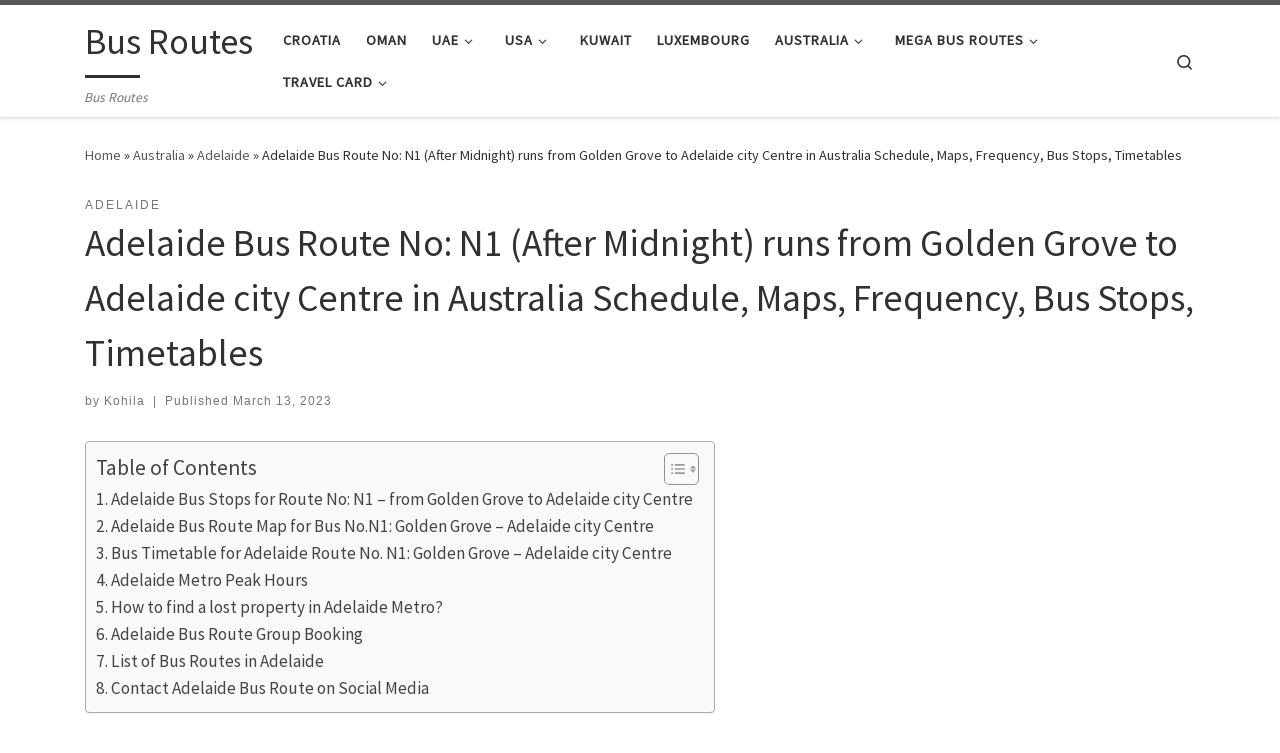

--- FILE ---
content_type: text/html; charset=UTF-8
request_url: https://busroutes.info/adelaide-bus-route-no-n1-after-midnight-runs-from-golden-grove-to-adelaide-city-centre-in-australia-schedule-maps-frequency-bus-stops-timetables/
body_size: 20491
content:
<!DOCTYPE html>
<!--[if IE 7]>
<html class="ie ie7" lang="en-US">
<![endif]-->
<!--[if IE 8]>
<html class="ie ie8" lang="en-US">
<![endif]-->
<!--[if !(IE 7) | !(IE 8)  ]><!-->
<html lang="en-US" class="no-js">
<!--<![endif]-->
  <head>
  <meta charset="UTF-8" />
  <meta http-equiv="X-UA-Compatible" content="IE=EDGE" />
  <meta name="viewport" content="width=device-width, initial-scale=1.0" />
  <link rel="profile"  href="https://gmpg.org/xfn/11" />
  <link rel="pingback" href="https://busroutes.info/xmlrpc.php" />
<script>(function(html){html.className = html.className.replace(/\bno-js\b/,'js')})(document.documentElement);</script>
<meta name='robots' content='index, follow, max-image-preview:large, max-snippet:-1, max-video-preview:-1' />

	<!-- This site is optimized with the Yoast SEO plugin v26.7 - https://yoast.com/wordpress/plugins/seo/ -->
	<title>Adelaide Bus Route No: N1 (After Midnight) runs from Golden Grove to Adelaide city Centre in Australia Schedule, Maps, Frequency, Bus Stops, Timetables - Bus Routes</title>
	<meta name="description" content="View Adelaide Bus Route No: N1 (After Midnight) runs from Golden Grove to Adelaide city Centre in Australia Schedule, Maps, Frequency, Bus Stops, Timetables" />
	<link rel="canonical" href="https://busroutes.info/adelaide-bus-route-no-n1-after-midnight-runs-from-golden-grove-to-adelaide-city-centre-in-australia-schedule-maps-frequency-bus-stops-timetables/" />
	<meta property="og:locale" content="en_US" />
	<meta property="og:type" content="article" />
	<meta property="og:title" content="Adelaide Bus Route No: N1 (After Midnight) runs from Golden Grove to Adelaide city Centre in Australia Schedule, Maps, Frequency, Bus Stops, Timetables - Bus Routes" />
	<meta property="og:description" content="View Adelaide Bus Route No: N1 (After Midnight) runs from Golden Grove to Adelaide city Centre in Australia Schedule, Maps, Frequency, Bus Stops, Timetables" />
	<meta property="og:url" content="https://busroutes.info/adelaide-bus-route-no-n1-after-midnight-runs-from-golden-grove-to-adelaide-city-centre-in-australia-schedule-maps-frequency-bus-stops-timetables/" />
	<meta property="og:site_name" content="Bus Routes" />
	<meta property="article:published_time" content="2023-03-13T08:11:00+00:00" />
	<meta property="article:modified_time" content="2023-04-08T11:12:55+00:00" />
	<meta property="og:image" content="https://busroutes.info/wp-content/uploads/2023/03/Adelaide-Bus-Route-Map-for-Bus-No-N1-Golden-Grove-Adelaide-city-Centre.png" />
	<meta name="author" content="Kohila" />
	<meta name="twitter:card" content="summary_large_image" />
	<meta name="twitter:label1" content="Written by" />
	<meta name="twitter:data1" content="Kohila" />
	<meta name="twitter:label2" content="Est. reading time" />
	<meta name="twitter:data2" content="3 minutes" />
	<script type="application/ld+json" class="yoast-schema-graph">{"@context":"https://schema.org","@graph":[{"@type":"Article","@id":"https://busroutes.info/adelaide-bus-route-no-n1-after-midnight-runs-from-golden-grove-to-adelaide-city-centre-in-australia-schedule-maps-frequency-bus-stops-timetables/#article","isPartOf":{"@id":"https://busroutes.info/adelaide-bus-route-no-n1-after-midnight-runs-from-golden-grove-to-adelaide-city-centre-in-australia-schedule-maps-frequency-bus-stops-timetables/"},"author":{"name":"Kohila","@id":"https://busroutes.info/#/schema/person/abef9108d31b7d4a8a75cb048a9670ad"},"headline":"Adelaide Bus Route No: N1 (After Midnight) runs from Golden Grove to Adelaide city Centre in Australia Schedule, Maps, Frequency, Bus Stops, Timetables","datePublished":"2023-03-13T08:11:00+00:00","dateModified":"2023-04-08T11:12:55+00:00","mainEntityOfPage":{"@id":"https://busroutes.info/adelaide-bus-route-no-n1-after-midnight-runs-from-golden-grove-to-adelaide-city-centre-in-australia-schedule-maps-frequency-bus-stops-timetables/"},"wordCount":336,"commentCount":0,"image":{"@id":"https://busroutes.info/adelaide-bus-route-no-n1-after-midnight-runs-from-golden-grove-to-adelaide-city-centre-in-australia-schedule-maps-frequency-bus-stops-timetables/#primaryimage"},"thumbnailUrl":"https://busroutes.info/wp-content/uploads/2023/12/Adelaide_Bus1.jpg","articleSection":["Adelaide"],"inLanguage":"en-US","potentialAction":[{"@type":"CommentAction","name":"Comment","target":["https://busroutes.info/adelaide-bus-route-no-n1-after-midnight-runs-from-golden-grove-to-adelaide-city-centre-in-australia-schedule-maps-frequency-bus-stops-timetables/#respond"]}]},{"@type":"WebPage","@id":"https://busroutes.info/adelaide-bus-route-no-n1-after-midnight-runs-from-golden-grove-to-adelaide-city-centre-in-australia-schedule-maps-frequency-bus-stops-timetables/","url":"https://busroutes.info/adelaide-bus-route-no-n1-after-midnight-runs-from-golden-grove-to-adelaide-city-centre-in-australia-schedule-maps-frequency-bus-stops-timetables/","name":"Adelaide Bus Route No: N1 (After Midnight) runs from Golden Grove to Adelaide city Centre in Australia Schedule, Maps, Frequency, Bus Stops, Timetables - Bus Routes","isPartOf":{"@id":"https://busroutes.info/#website"},"primaryImageOfPage":{"@id":"https://busroutes.info/adelaide-bus-route-no-n1-after-midnight-runs-from-golden-grove-to-adelaide-city-centre-in-australia-schedule-maps-frequency-bus-stops-timetables/#primaryimage"},"image":{"@id":"https://busroutes.info/adelaide-bus-route-no-n1-after-midnight-runs-from-golden-grove-to-adelaide-city-centre-in-australia-schedule-maps-frequency-bus-stops-timetables/#primaryimage"},"thumbnailUrl":"https://busroutes.info/wp-content/uploads/2023/12/Adelaide_Bus1.jpg","datePublished":"2023-03-13T08:11:00+00:00","dateModified":"2023-04-08T11:12:55+00:00","author":{"@id":"https://busroutes.info/#/schema/person/abef9108d31b7d4a8a75cb048a9670ad"},"description":"View Adelaide Bus Route No: N1 (After Midnight) runs from Golden Grove to Adelaide city Centre in Australia Schedule, Maps, Frequency, Bus Stops, Timetables","breadcrumb":{"@id":"https://busroutes.info/adelaide-bus-route-no-n1-after-midnight-runs-from-golden-grove-to-adelaide-city-centre-in-australia-schedule-maps-frequency-bus-stops-timetables/#breadcrumb"},"inLanguage":"en-US","potentialAction":[{"@type":"ReadAction","target":["https://busroutes.info/adelaide-bus-route-no-n1-after-midnight-runs-from-golden-grove-to-adelaide-city-centre-in-australia-schedule-maps-frequency-bus-stops-timetables/"]}]},{"@type":"ImageObject","inLanguage":"en-US","@id":"https://busroutes.info/adelaide-bus-route-no-n1-after-midnight-runs-from-golden-grove-to-adelaide-city-centre-in-australia-schedule-maps-frequency-bus-stops-timetables/#primaryimage","url":"https://busroutes.info/wp-content/uploads/2023/12/Adelaide_Bus1.jpg","contentUrl":"https://busroutes.info/wp-content/uploads/2023/12/Adelaide_Bus1.jpg","width":2048,"height":1366,"caption":"Adelaide_Bus1"},{"@type":"BreadcrumbList","@id":"https://busroutes.info/adelaide-bus-route-no-n1-after-midnight-runs-from-golden-grove-to-adelaide-city-centre-in-australia-schedule-maps-frequency-bus-stops-timetables/#breadcrumb","itemListElement":[{"@type":"ListItem","position":1,"name":"Home","item":"https://busroutes.info/"},{"@type":"ListItem","position":2,"name":"Adelaide Bus Route No: N1 (After Midnight) runs from Golden Grove to Adelaide city Centre in Australia Schedule, Maps, Frequency, Bus Stops, Timetables"}]},{"@type":"WebSite","@id":"https://busroutes.info/#website","url":"https://busroutes.info/","name":"Bus Routes","description":"Bus Routes","potentialAction":[{"@type":"SearchAction","target":{"@type":"EntryPoint","urlTemplate":"https://busroutes.info/?s={search_term_string}"},"query-input":{"@type":"PropertyValueSpecification","valueRequired":true,"valueName":"search_term_string"}}],"inLanguage":"en-US"},{"@type":"Person","@id":"https://busroutes.info/#/schema/person/abef9108d31b7d4a8a75cb048a9670ad","name":"Kohila","image":{"@type":"ImageObject","inLanguage":"en-US","@id":"https://busroutes.info/#/schema/person/image/","url":"https://secure.gravatar.com/avatar/468cb30a19c522bc970423bd7fb41a6af8b3779b003000b37b714aa32dfc1412?s=96&d=mm&r=g","contentUrl":"https://secure.gravatar.com/avatar/468cb30a19c522bc970423bd7fb41a6af8b3779b003000b37b714aa32dfc1412?s=96&d=mm&r=g","caption":"Kohila"}},false]}</script>
	<!-- / Yoast SEO plugin. -->


<link rel='dns-prefetch' href='//use.fontawesome.com' />
<link rel="alternate" type="application/rss+xml" title="Bus Routes &raquo; Feed" href="https://busroutes.info/feed/" />
<link rel="alternate" type="application/rss+xml" title="Bus Routes &raquo; Comments Feed" href="https://busroutes.info/comments/feed/" />
<link rel="alternate" type="application/rss+xml" title="Bus Routes &raquo; Adelaide Bus Route No: N1 (After Midnight) runs from Golden Grove to Adelaide city Centre in Australia Schedule, Maps, Frequency, Bus Stops, Timetables Comments Feed" href="https://busroutes.info/adelaide-bus-route-no-n1-after-midnight-runs-from-golden-grove-to-adelaide-city-centre-in-australia-schedule-maps-frequency-bus-stops-timetables/feed/" />
<link rel="alternate" title="oEmbed (JSON)" type="application/json+oembed" href="https://busroutes.info/wp-json/oembed/1.0/embed?url=https%3A%2F%2Fbusroutes.info%2Fadelaide-bus-route-no-n1-after-midnight-runs-from-golden-grove-to-adelaide-city-centre-in-australia-schedule-maps-frequency-bus-stops-timetables%2F" />
<link rel="alternate" title="oEmbed (XML)" type="text/xml+oembed" href="https://busroutes.info/wp-json/oembed/1.0/embed?url=https%3A%2F%2Fbusroutes.info%2Fadelaide-bus-route-no-n1-after-midnight-runs-from-golden-grove-to-adelaide-city-centre-in-australia-schedule-maps-frequency-bus-stops-timetables%2F&#038;format=xml" />
<style id='wp-img-auto-sizes-contain-inline-css'>
img:is([sizes=auto i],[sizes^="auto," i]){contain-intrinsic-size:3000px 1500px}
/*# sourceURL=wp-img-auto-sizes-contain-inline-css */
</style>
<style id='wp-emoji-styles-inline-css'>

	img.wp-smiley, img.emoji {
		display: inline !important;
		border: none !important;
		box-shadow: none !important;
		height: 1em !important;
		width: 1em !important;
		margin: 0 0.07em !important;
		vertical-align: -0.1em !important;
		background: none !important;
		padding: 0 !important;
	}
/*# sourceURL=wp-emoji-styles-inline-css */
</style>
<link rel='stylesheet' id='wp-block-library-css' href='https://busroutes.info/wp-includes/css/dist/block-library/style.min.css?ver=6.9' media='all' />
<style id='wp-block-gallery-inline-css'>
.blocks-gallery-grid:not(.has-nested-images),.wp-block-gallery:not(.has-nested-images){display:flex;flex-wrap:wrap;list-style-type:none;margin:0;padding:0}.blocks-gallery-grid:not(.has-nested-images) .blocks-gallery-image,.blocks-gallery-grid:not(.has-nested-images) .blocks-gallery-item,.wp-block-gallery:not(.has-nested-images) .blocks-gallery-image,.wp-block-gallery:not(.has-nested-images) .blocks-gallery-item{display:flex;flex-direction:column;flex-grow:1;justify-content:center;margin:0 1em 1em 0;position:relative;width:calc(50% - 1em)}.blocks-gallery-grid:not(.has-nested-images) .blocks-gallery-image:nth-of-type(2n),.blocks-gallery-grid:not(.has-nested-images) .blocks-gallery-item:nth-of-type(2n),.wp-block-gallery:not(.has-nested-images) .blocks-gallery-image:nth-of-type(2n),.wp-block-gallery:not(.has-nested-images) .blocks-gallery-item:nth-of-type(2n){margin-right:0}.blocks-gallery-grid:not(.has-nested-images) .blocks-gallery-image figure,.blocks-gallery-grid:not(.has-nested-images) .blocks-gallery-item figure,.wp-block-gallery:not(.has-nested-images) .blocks-gallery-image figure,.wp-block-gallery:not(.has-nested-images) .blocks-gallery-item figure{align-items:flex-end;display:flex;height:100%;justify-content:flex-start;margin:0}.blocks-gallery-grid:not(.has-nested-images) .blocks-gallery-image img,.blocks-gallery-grid:not(.has-nested-images) .blocks-gallery-item img,.wp-block-gallery:not(.has-nested-images) .blocks-gallery-image img,.wp-block-gallery:not(.has-nested-images) .blocks-gallery-item img{display:block;height:auto;max-width:100%;width:auto}.blocks-gallery-grid:not(.has-nested-images) .blocks-gallery-image figcaption,.blocks-gallery-grid:not(.has-nested-images) .blocks-gallery-item figcaption,.wp-block-gallery:not(.has-nested-images) .blocks-gallery-image figcaption,.wp-block-gallery:not(.has-nested-images) .blocks-gallery-item figcaption{background:linear-gradient(0deg,#000000b3,#0000004d 70%,#0000);bottom:0;box-sizing:border-box;color:#fff;font-size:.8em;margin:0;max-height:100%;overflow:auto;padding:3em .77em .7em;position:absolute;text-align:center;width:100%;z-index:2}.blocks-gallery-grid:not(.has-nested-images) .blocks-gallery-image figcaption img,.blocks-gallery-grid:not(.has-nested-images) .blocks-gallery-item figcaption img,.wp-block-gallery:not(.has-nested-images) .blocks-gallery-image figcaption img,.wp-block-gallery:not(.has-nested-images) .blocks-gallery-item figcaption img{display:inline}.blocks-gallery-grid:not(.has-nested-images) figcaption,.wp-block-gallery:not(.has-nested-images) figcaption{flex-grow:1}.blocks-gallery-grid:not(.has-nested-images).is-cropped .blocks-gallery-image a,.blocks-gallery-grid:not(.has-nested-images).is-cropped .blocks-gallery-image img,.blocks-gallery-grid:not(.has-nested-images).is-cropped .blocks-gallery-item a,.blocks-gallery-grid:not(.has-nested-images).is-cropped .blocks-gallery-item img,.wp-block-gallery:not(.has-nested-images).is-cropped .blocks-gallery-image a,.wp-block-gallery:not(.has-nested-images).is-cropped .blocks-gallery-image img,.wp-block-gallery:not(.has-nested-images).is-cropped .blocks-gallery-item a,.wp-block-gallery:not(.has-nested-images).is-cropped .blocks-gallery-item img{flex:1;height:100%;object-fit:cover;width:100%}.blocks-gallery-grid:not(.has-nested-images).columns-1 .blocks-gallery-image,.blocks-gallery-grid:not(.has-nested-images).columns-1 .blocks-gallery-item,.wp-block-gallery:not(.has-nested-images).columns-1 .blocks-gallery-image,.wp-block-gallery:not(.has-nested-images).columns-1 .blocks-gallery-item{margin-right:0;width:100%}@media (min-width:600px){.blocks-gallery-grid:not(.has-nested-images).columns-3 .blocks-gallery-image,.blocks-gallery-grid:not(.has-nested-images).columns-3 .blocks-gallery-item,.wp-block-gallery:not(.has-nested-images).columns-3 .blocks-gallery-image,.wp-block-gallery:not(.has-nested-images).columns-3 .blocks-gallery-item{margin-right:1em;width:calc(33.33333% - .66667em)}.blocks-gallery-grid:not(.has-nested-images).columns-4 .blocks-gallery-image,.blocks-gallery-grid:not(.has-nested-images).columns-4 .blocks-gallery-item,.wp-block-gallery:not(.has-nested-images).columns-4 .blocks-gallery-image,.wp-block-gallery:not(.has-nested-images).columns-4 .blocks-gallery-item{margin-right:1em;width:calc(25% - .75em)}.blocks-gallery-grid:not(.has-nested-images).columns-5 .blocks-gallery-image,.blocks-gallery-grid:not(.has-nested-images).columns-5 .blocks-gallery-item,.wp-block-gallery:not(.has-nested-images).columns-5 .blocks-gallery-image,.wp-block-gallery:not(.has-nested-images).columns-5 .blocks-gallery-item{margin-right:1em;width:calc(20% - .8em)}.blocks-gallery-grid:not(.has-nested-images).columns-6 .blocks-gallery-image,.blocks-gallery-grid:not(.has-nested-images).columns-6 .blocks-gallery-item,.wp-block-gallery:not(.has-nested-images).columns-6 .blocks-gallery-image,.wp-block-gallery:not(.has-nested-images).columns-6 .blocks-gallery-item{margin-right:1em;width:calc(16.66667% - .83333em)}.blocks-gallery-grid:not(.has-nested-images).columns-7 .blocks-gallery-image,.blocks-gallery-grid:not(.has-nested-images).columns-7 .blocks-gallery-item,.wp-block-gallery:not(.has-nested-images).columns-7 .blocks-gallery-image,.wp-block-gallery:not(.has-nested-images).columns-7 .blocks-gallery-item{margin-right:1em;width:calc(14.28571% - .85714em)}.blocks-gallery-grid:not(.has-nested-images).columns-8 .blocks-gallery-image,.blocks-gallery-grid:not(.has-nested-images).columns-8 .blocks-gallery-item,.wp-block-gallery:not(.has-nested-images).columns-8 .blocks-gallery-image,.wp-block-gallery:not(.has-nested-images).columns-8 .blocks-gallery-item{margin-right:1em;width:calc(12.5% - .875em)}.blocks-gallery-grid:not(.has-nested-images).columns-1 .blocks-gallery-image:nth-of-type(1n),.blocks-gallery-grid:not(.has-nested-images).columns-1 .blocks-gallery-item:nth-of-type(1n),.blocks-gallery-grid:not(.has-nested-images).columns-2 .blocks-gallery-image:nth-of-type(2n),.blocks-gallery-grid:not(.has-nested-images).columns-2 .blocks-gallery-item:nth-of-type(2n),.blocks-gallery-grid:not(.has-nested-images).columns-3 .blocks-gallery-image:nth-of-type(3n),.blocks-gallery-grid:not(.has-nested-images).columns-3 .blocks-gallery-item:nth-of-type(3n),.blocks-gallery-grid:not(.has-nested-images).columns-4 .blocks-gallery-image:nth-of-type(4n),.blocks-gallery-grid:not(.has-nested-images).columns-4 .blocks-gallery-item:nth-of-type(4n),.blocks-gallery-grid:not(.has-nested-images).columns-5 .blocks-gallery-image:nth-of-type(5n),.blocks-gallery-grid:not(.has-nested-images).columns-5 .blocks-gallery-item:nth-of-type(5n),.blocks-gallery-grid:not(.has-nested-images).columns-6 .blocks-gallery-image:nth-of-type(6n),.blocks-gallery-grid:not(.has-nested-images).columns-6 .blocks-gallery-item:nth-of-type(6n),.blocks-gallery-grid:not(.has-nested-images).columns-7 .blocks-gallery-image:nth-of-type(7n),.blocks-gallery-grid:not(.has-nested-images).columns-7 .blocks-gallery-item:nth-of-type(7n),.blocks-gallery-grid:not(.has-nested-images).columns-8 .blocks-gallery-image:nth-of-type(8n),.blocks-gallery-grid:not(.has-nested-images).columns-8 .blocks-gallery-item:nth-of-type(8n),.wp-block-gallery:not(.has-nested-images).columns-1 .blocks-gallery-image:nth-of-type(1n),.wp-block-gallery:not(.has-nested-images).columns-1 .blocks-gallery-item:nth-of-type(1n),.wp-block-gallery:not(.has-nested-images).columns-2 .blocks-gallery-image:nth-of-type(2n),.wp-block-gallery:not(.has-nested-images).columns-2 .blocks-gallery-item:nth-of-type(2n),.wp-block-gallery:not(.has-nested-images).columns-3 .blocks-gallery-image:nth-of-type(3n),.wp-block-gallery:not(.has-nested-images).columns-3 .blocks-gallery-item:nth-of-type(3n),.wp-block-gallery:not(.has-nested-images).columns-4 .blocks-gallery-image:nth-of-type(4n),.wp-block-gallery:not(.has-nested-images).columns-4 .blocks-gallery-item:nth-of-type(4n),.wp-block-gallery:not(.has-nested-images).columns-5 .blocks-gallery-image:nth-of-type(5n),.wp-block-gallery:not(.has-nested-images).columns-5 .blocks-gallery-item:nth-of-type(5n),.wp-block-gallery:not(.has-nested-images).columns-6 .blocks-gallery-image:nth-of-type(6n),.wp-block-gallery:not(.has-nested-images).columns-6 .blocks-gallery-item:nth-of-type(6n),.wp-block-gallery:not(.has-nested-images).columns-7 .blocks-gallery-image:nth-of-type(7n),.wp-block-gallery:not(.has-nested-images).columns-7 .blocks-gallery-item:nth-of-type(7n),.wp-block-gallery:not(.has-nested-images).columns-8 .blocks-gallery-image:nth-of-type(8n),.wp-block-gallery:not(.has-nested-images).columns-8 .blocks-gallery-item:nth-of-type(8n){margin-right:0}}.blocks-gallery-grid:not(.has-nested-images) .blocks-gallery-image:last-child,.blocks-gallery-grid:not(.has-nested-images) .blocks-gallery-item:last-child,.wp-block-gallery:not(.has-nested-images) .blocks-gallery-image:last-child,.wp-block-gallery:not(.has-nested-images) .blocks-gallery-item:last-child{margin-right:0}.blocks-gallery-grid:not(.has-nested-images).alignleft,.blocks-gallery-grid:not(.has-nested-images).alignright,.wp-block-gallery:not(.has-nested-images).alignleft,.wp-block-gallery:not(.has-nested-images).alignright{max-width:420px;width:100%}.blocks-gallery-grid:not(.has-nested-images).aligncenter .blocks-gallery-item figure,.wp-block-gallery:not(.has-nested-images).aligncenter .blocks-gallery-item figure{justify-content:center}.wp-block-gallery:not(.is-cropped) .blocks-gallery-item{align-self:flex-start}figure.wp-block-gallery.has-nested-images{align-items:normal}.wp-block-gallery.has-nested-images figure.wp-block-image:not(#individual-image){margin:0;width:calc(50% - var(--wp--style--unstable-gallery-gap, 16px)/2)}.wp-block-gallery.has-nested-images figure.wp-block-image{box-sizing:border-box;display:flex;flex-direction:column;flex-grow:1;justify-content:center;max-width:100%;position:relative}.wp-block-gallery.has-nested-images figure.wp-block-image>a,.wp-block-gallery.has-nested-images figure.wp-block-image>div{flex-direction:column;flex-grow:1;margin:0}.wp-block-gallery.has-nested-images figure.wp-block-image img{display:block;height:auto;max-width:100%!important;width:auto}.wp-block-gallery.has-nested-images figure.wp-block-image figcaption,.wp-block-gallery.has-nested-images figure.wp-block-image:has(figcaption):before{bottom:0;left:0;max-height:100%;position:absolute;right:0}.wp-block-gallery.has-nested-images figure.wp-block-image:has(figcaption):before{backdrop-filter:blur(3px);content:"";height:100%;-webkit-mask-image:linear-gradient(0deg,#000 20%,#0000);mask-image:linear-gradient(0deg,#000 20%,#0000);max-height:40%;pointer-events:none}.wp-block-gallery.has-nested-images figure.wp-block-image figcaption{box-sizing:border-box;color:#fff;font-size:13px;margin:0;overflow:auto;padding:1em;text-align:center;text-shadow:0 0 1.5px #000}.wp-block-gallery.has-nested-images figure.wp-block-image figcaption::-webkit-scrollbar{height:12px;width:12px}.wp-block-gallery.has-nested-images figure.wp-block-image figcaption::-webkit-scrollbar-track{background-color:initial}.wp-block-gallery.has-nested-images figure.wp-block-image figcaption::-webkit-scrollbar-thumb{background-clip:padding-box;background-color:initial;border:3px solid #0000;border-radius:8px}.wp-block-gallery.has-nested-images figure.wp-block-image figcaption:focus-within::-webkit-scrollbar-thumb,.wp-block-gallery.has-nested-images figure.wp-block-image figcaption:focus::-webkit-scrollbar-thumb,.wp-block-gallery.has-nested-images figure.wp-block-image figcaption:hover::-webkit-scrollbar-thumb{background-color:#fffc}.wp-block-gallery.has-nested-images figure.wp-block-image figcaption{scrollbar-color:#0000 #0000;scrollbar-gutter:stable both-edges;scrollbar-width:thin}.wp-block-gallery.has-nested-images figure.wp-block-image figcaption:focus,.wp-block-gallery.has-nested-images figure.wp-block-image figcaption:focus-within,.wp-block-gallery.has-nested-images figure.wp-block-image figcaption:hover{scrollbar-color:#fffc #0000}.wp-block-gallery.has-nested-images figure.wp-block-image figcaption{will-change:transform}@media (hover:none){.wp-block-gallery.has-nested-images figure.wp-block-image figcaption{scrollbar-color:#fffc #0000}}.wp-block-gallery.has-nested-images figure.wp-block-image figcaption{background:linear-gradient(0deg,#0006,#0000)}.wp-block-gallery.has-nested-images figure.wp-block-image figcaption img{display:inline}.wp-block-gallery.has-nested-images figure.wp-block-image figcaption a{color:inherit}.wp-block-gallery.has-nested-images figure.wp-block-image.has-custom-border img{box-sizing:border-box}.wp-block-gallery.has-nested-images figure.wp-block-image.has-custom-border>a,.wp-block-gallery.has-nested-images figure.wp-block-image.has-custom-border>div,.wp-block-gallery.has-nested-images figure.wp-block-image.is-style-rounded>a,.wp-block-gallery.has-nested-images figure.wp-block-image.is-style-rounded>div{flex:1 1 auto}.wp-block-gallery.has-nested-images figure.wp-block-image.has-custom-border figcaption,.wp-block-gallery.has-nested-images figure.wp-block-image.is-style-rounded figcaption{background:none;color:inherit;flex:initial;margin:0;padding:10px 10px 9px;position:relative;text-shadow:none}.wp-block-gallery.has-nested-images figure.wp-block-image.has-custom-border:before,.wp-block-gallery.has-nested-images figure.wp-block-image.is-style-rounded:before{content:none}.wp-block-gallery.has-nested-images figcaption{flex-basis:100%;flex-grow:1;text-align:center}.wp-block-gallery.has-nested-images:not(.is-cropped) figure.wp-block-image:not(#individual-image){margin-bottom:auto;margin-top:0}.wp-block-gallery.has-nested-images.is-cropped figure.wp-block-image:not(#individual-image){align-self:inherit}.wp-block-gallery.has-nested-images.is-cropped figure.wp-block-image:not(#individual-image)>a,.wp-block-gallery.has-nested-images.is-cropped figure.wp-block-image:not(#individual-image)>div:not(.components-drop-zone){display:flex}.wp-block-gallery.has-nested-images.is-cropped figure.wp-block-image:not(#individual-image) a,.wp-block-gallery.has-nested-images.is-cropped figure.wp-block-image:not(#individual-image) img{flex:1 0 0%;height:100%;object-fit:cover;width:100%}.wp-block-gallery.has-nested-images.columns-1 figure.wp-block-image:not(#individual-image){width:100%}@media (min-width:600px){.wp-block-gallery.has-nested-images.columns-3 figure.wp-block-image:not(#individual-image){width:calc(33.33333% - var(--wp--style--unstable-gallery-gap, 16px)*.66667)}.wp-block-gallery.has-nested-images.columns-4 figure.wp-block-image:not(#individual-image){width:calc(25% - var(--wp--style--unstable-gallery-gap, 16px)*.75)}.wp-block-gallery.has-nested-images.columns-5 figure.wp-block-image:not(#individual-image){width:calc(20% - var(--wp--style--unstable-gallery-gap, 16px)*.8)}.wp-block-gallery.has-nested-images.columns-6 figure.wp-block-image:not(#individual-image){width:calc(16.66667% - var(--wp--style--unstable-gallery-gap, 16px)*.83333)}.wp-block-gallery.has-nested-images.columns-7 figure.wp-block-image:not(#individual-image){width:calc(14.28571% - var(--wp--style--unstable-gallery-gap, 16px)*.85714)}.wp-block-gallery.has-nested-images.columns-8 figure.wp-block-image:not(#individual-image){width:calc(12.5% - var(--wp--style--unstable-gallery-gap, 16px)*.875)}.wp-block-gallery.has-nested-images.columns-default figure.wp-block-image:not(#individual-image){width:calc(33.33% - var(--wp--style--unstable-gallery-gap, 16px)*.66667)}.wp-block-gallery.has-nested-images.columns-default figure.wp-block-image:not(#individual-image):first-child:nth-last-child(2),.wp-block-gallery.has-nested-images.columns-default figure.wp-block-image:not(#individual-image):first-child:nth-last-child(2)~figure.wp-block-image:not(#individual-image){width:calc(50% - var(--wp--style--unstable-gallery-gap, 16px)*.5)}.wp-block-gallery.has-nested-images.columns-default figure.wp-block-image:not(#individual-image):first-child:last-child{width:100%}}.wp-block-gallery.has-nested-images.alignleft,.wp-block-gallery.has-nested-images.alignright{max-width:420px;width:100%}.wp-block-gallery.has-nested-images.aligncenter{justify-content:center}
/*# sourceURL=https://busroutes.info/wp-includes/blocks/gallery/style.min.css */
</style>
<style id='wp-block-image-inline-css'>
.wp-block-image>a,.wp-block-image>figure>a{display:inline-block}.wp-block-image img{box-sizing:border-box;height:auto;max-width:100%;vertical-align:bottom}@media not (prefers-reduced-motion){.wp-block-image img.hide{visibility:hidden}.wp-block-image img.show{animation:show-content-image .4s}}.wp-block-image[style*=border-radius] img,.wp-block-image[style*=border-radius]>a{border-radius:inherit}.wp-block-image.has-custom-border img{box-sizing:border-box}.wp-block-image.aligncenter{text-align:center}.wp-block-image.alignfull>a,.wp-block-image.alignwide>a{width:100%}.wp-block-image.alignfull img,.wp-block-image.alignwide img{height:auto;width:100%}.wp-block-image .aligncenter,.wp-block-image .alignleft,.wp-block-image .alignright,.wp-block-image.aligncenter,.wp-block-image.alignleft,.wp-block-image.alignright{display:table}.wp-block-image .aligncenter>figcaption,.wp-block-image .alignleft>figcaption,.wp-block-image .alignright>figcaption,.wp-block-image.aligncenter>figcaption,.wp-block-image.alignleft>figcaption,.wp-block-image.alignright>figcaption{caption-side:bottom;display:table-caption}.wp-block-image .alignleft{float:left;margin:.5em 1em .5em 0}.wp-block-image .alignright{float:right;margin:.5em 0 .5em 1em}.wp-block-image .aligncenter{margin-left:auto;margin-right:auto}.wp-block-image :where(figcaption){margin-bottom:1em;margin-top:.5em}.wp-block-image.is-style-circle-mask img{border-radius:9999px}@supports ((-webkit-mask-image:none) or (mask-image:none)) or (-webkit-mask-image:none){.wp-block-image.is-style-circle-mask img{border-radius:0;-webkit-mask-image:url('data:image/svg+xml;utf8,<svg viewBox="0 0 100 100" xmlns="http://www.w3.org/2000/svg"><circle cx="50" cy="50" r="50"/></svg>');mask-image:url('data:image/svg+xml;utf8,<svg viewBox="0 0 100 100" xmlns="http://www.w3.org/2000/svg"><circle cx="50" cy="50" r="50"/></svg>');mask-mode:alpha;-webkit-mask-position:center;mask-position:center;-webkit-mask-repeat:no-repeat;mask-repeat:no-repeat;-webkit-mask-size:contain;mask-size:contain}}:root :where(.wp-block-image.is-style-rounded img,.wp-block-image .is-style-rounded img){border-radius:9999px}.wp-block-image figure{margin:0}.wp-lightbox-container{display:flex;flex-direction:column;position:relative}.wp-lightbox-container img{cursor:zoom-in}.wp-lightbox-container img:hover+button{opacity:1}.wp-lightbox-container button{align-items:center;backdrop-filter:blur(16px) saturate(180%);background-color:#5a5a5a40;border:none;border-radius:4px;cursor:zoom-in;display:flex;height:20px;justify-content:center;opacity:0;padding:0;position:absolute;right:16px;text-align:center;top:16px;width:20px;z-index:100}@media not (prefers-reduced-motion){.wp-lightbox-container button{transition:opacity .2s ease}}.wp-lightbox-container button:focus-visible{outline:3px auto #5a5a5a40;outline:3px auto -webkit-focus-ring-color;outline-offset:3px}.wp-lightbox-container button:hover{cursor:pointer;opacity:1}.wp-lightbox-container button:focus{opacity:1}.wp-lightbox-container button:focus,.wp-lightbox-container button:hover,.wp-lightbox-container button:not(:hover):not(:active):not(.has-background){background-color:#5a5a5a40;border:none}.wp-lightbox-overlay{box-sizing:border-box;cursor:zoom-out;height:100vh;left:0;overflow:hidden;position:fixed;top:0;visibility:hidden;width:100%;z-index:100000}.wp-lightbox-overlay .close-button{align-items:center;cursor:pointer;display:flex;justify-content:center;min-height:40px;min-width:40px;padding:0;position:absolute;right:calc(env(safe-area-inset-right) + 16px);top:calc(env(safe-area-inset-top) + 16px);z-index:5000000}.wp-lightbox-overlay .close-button:focus,.wp-lightbox-overlay .close-button:hover,.wp-lightbox-overlay .close-button:not(:hover):not(:active):not(.has-background){background:none;border:none}.wp-lightbox-overlay .lightbox-image-container{height:var(--wp--lightbox-container-height);left:50%;overflow:hidden;position:absolute;top:50%;transform:translate(-50%,-50%);transform-origin:top left;width:var(--wp--lightbox-container-width);z-index:9999999999}.wp-lightbox-overlay .wp-block-image{align-items:center;box-sizing:border-box;display:flex;height:100%;justify-content:center;margin:0;position:relative;transform-origin:0 0;width:100%;z-index:3000000}.wp-lightbox-overlay .wp-block-image img{height:var(--wp--lightbox-image-height);min-height:var(--wp--lightbox-image-height);min-width:var(--wp--lightbox-image-width);width:var(--wp--lightbox-image-width)}.wp-lightbox-overlay .wp-block-image figcaption{display:none}.wp-lightbox-overlay button{background:none;border:none}.wp-lightbox-overlay .scrim{background-color:#fff;height:100%;opacity:.9;position:absolute;width:100%;z-index:2000000}.wp-lightbox-overlay.active{visibility:visible}@media not (prefers-reduced-motion){.wp-lightbox-overlay.active{animation:turn-on-visibility .25s both}.wp-lightbox-overlay.active img{animation:turn-on-visibility .35s both}.wp-lightbox-overlay.show-closing-animation:not(.active){animation:turn-off-visibility .35s both}.wp-lightbox-overlay.show-closing-animation:not(.active) img{animation:turn-off-visibility .25s both}.wp-lightbox-overlay.zoom.active{animation:none;opacity:1;visibility:visible}.wp-lightbox-overlay.zoom.active .lightbox-image-container{animation:lightbox-zoom-in .4s}.wp-lightbox-overlay.zoom.active .lightbox-image-container img{animation:none}.wp-lightbox-overlay.zoom.active .scrim{animation:turn-on-visibility .4s forwards}.wp-lightbox-overlay.zoom.show-closing-animation:not(.active){animation:none}.wp-lightbox-overlay.zoom.show-closing-animation:not(.active) .lightbox-image-container{animation:lightbox-zoom-out .4s}.wp-lightbox-overlay.zoom.show-closing-animation:not(.active) .lightbox-image-container img{animation:none}.wp-lightbox-overlay.zoom.show-closing-animation:not(.active) .scrim{animation:turn-off-visibility .4s forwards}}@keyframes show-content-image{0%{visibility:hidden}99%{visibility:hidden}to{visibility:visible}}@keyframes turn-on-visibility{0%{opacity:0}to{opacity:1}}@keyframes turn-off-visibility{0%{opacity:1;visibility:visible}99%{opacity:0;visibility:visible}to{opacity:0;visibility:hidden}}@keyframes lightbox-zoom-in{0%{transform:translate(calc((-100vw + var(--wp--lightbox-scrollbar-width))/2 + var(--wp--lightbox-initial-left-position)),calc(-50vh + var(--wp--lightbox-initial-top-position))) scale(var(--wp--lightbox-scale))}to{transform:translate(-50%,-50%) scale(1)}}@keyframes lightbox-zoom-out{0%{transform:translate(-50%,-50%) scale(1);visibility:visible}99%{visibility:visible}to{transform:translate(calc((-100vw + var(--wp--lightbox-scrollbar-width))/2 + var(--wp--lightbox-initial-left-position)),calc(-50vh + var(--wp--lightbox-initial-top-position))) scale(var(--wp--lightbox-scale));visibility:hidden}}
/*# sourceURL=https://busroutes.info/wp-includes/blocks/image/style.min.css */
</style>
<style id='wp-block-group-inline-css'>
.wp-block-group{box-sizing:border-box}:where(.wp-block-group.wp-block-group-is-layout-constrained){position:relative}
/*# sourceURL=https://busroutes.info/wp-includes/blocks/group/style.min.css */
</style>
<style id='global-styles-inline-css'>
:root{--wp--preset--aspect-ratio--square: 1;--wp--preset--aspect-ratio--4-3: 4/3;--wp--preset--aspect-ratio--3-4: 3/4;--wp--preset--aspect-ratio--3-2: 3/2;--wp--preset--aspect-ratio--2-3: 2/3;--wp--preset--aspect-ratio--16-9: 16/9;--wp--preset--aspect-ratio--9-16: 9/16;--wp--preset--color--black: #000000;--wp--preset--color--cyan-bluish-gray: #abb8c3;--wp--preset--color--white: #ffffff;--wp--preset--color--pale-pink: #f78da7;--wp--preset--color--vivid-red: #cf2e2e;--wp--preset--color--luminous-vivid-orange: #ff6900;--wp--preset--color--luminous-vivid-amber: #fcb900;--wp--preset--color--light-green-cyan: #7bdcb5;--wp--preset--color--vivid-green-cyan: #00d084;--wp--preset--color--pale-cyan-blue: #8ed1fc;--wp--preset--color--vivid-cyan-blue: #0693e3;--wp--preset--color--vivid-purple: #9b51e0;--wp--preset--gradient--vivid-cyan-blue-to-vivid-purple: linear-gradient(135deg,rgb(6,147,227) 0%,rgb(155,81,224) 100%);--wp--preset--gradient--light-green-cyan-to-vivid-green-cyan: linear-gradient(135deg,rgb(122,220,180) 0%,rgb(0,208,130) 100%);--wp--preset--gradient--luminous-vivid-amber-to-luminous-vivid-orange: linear-gradient(135deg,rgb(252,185,0) 0%,rgb(255,105,0) 100%);--wp--preset--gradient--luminous-vivid-orange-to-vivid-red: linear-gradient(135deg,rgb(255,105,0) 0%,rgb(207,46,46) 100%);--wp--preset--gradient--very-light-gray-to-cyan-bluish-gray: linear-gradient(135deg,rgb(238,238,238) 0%,rgb(169,184,195) 100%);--wp--preset--gradient--cool-to-warm-spectrum: linear-gradient(135deg,rgb(74,234,220) 0%,rgb(151,120,209) 20%,rgb(207,42,186) 40%,rgb(238,44,130) 60%,rgb(251,105,98) 80%,rgb(254,248,76) 100%);--wp--preset--gradient--blush-light-purple: linear-gradient(135deg,rgb(255,206,236) 0%,rgb(152,150,240) 100%);--wp--preset--gradient--blush-bordeaux: linear-gradient(135deg,rgb(254,205,165) 0%,rgb(254,45,45) 50%,rgb(107,0,62) 100%);--wp--preset--gradient--luminous-dusk: linear-gradient(135deg,rgb(255,203,112) 0%,rgb(199,81,192) 50%,rgb(65,88,208) 100%);--wp--preset--gradient--pale-ocean: linear-gradient(135deg,rgb(255,245,203) 0%,rgb(182,227,212) 50%,rgb(51,167,181) 100%);--wp--preset--gradient--electric-grass: linear-gradient(135deg,rgb(202,248,128) 0%,rgb(113,206,126) 100%);--wp--preset--gradient--midnight: linear-gradient(135deg,rgb(2,3,129) 0%,rgb(40,116,252) 100%);--wp--preset--font-size--small: 13px;--wp--preset--font-size--medium: 20px;--wp--preset--font-size--large: 36px;--wp--preset--font-size--x-large: 42px;--wp--preset--spacing--20: 0.44rem;--wp--preset--spacing--30: 0.67rem;--wp--preset--spacing--40: 1rem;--wp--preset--spacing--50: 1.5rem;--wp--preset--spacing--60: 2.25rem;--wp--preset--spacing--70: 3.38rem;--wp--preset--spacing--80: 5.06rem;--wp--preset--shadow--natural: 6px 6px 9px rgba(0, 0, 0, 0.2);--wp--preset--shadow--deep: 12px 12px 50px rgba(0, 0, 0, 0.4);--wp--preset--shadow--sharp: 6px 6px 0px rgba(0, 0, 0, 0.2);--wp--preset--shadow--outlined: 6px 6px 0px -3px rgb(255, 255, 255), 6px 6px rgb(0, 0, 0);--wp--preset--shadow--crisp: 6px 6px 0px rgb(0, 0, 0);}:where(.is-layout-flex){gap: 0.5em;}:where(.is-layout-grid){gap: 0.5em;}body .is-layout-flex{display: flex;}.is-layout-flex{flex-wrap: wrap;align-items: center;}.is-layout-flex > :is(*, div){margin: 0;}body .is-layout-grid{display: grid;}.is-layout-grid > :is(*, div){margin: 0;}:where(.wp-block-columns.is-layout-flex){gap: 2em;}:where(.wp-block-columns.is-layout-grid){gap: 2em;}:where(.wp-block-post-template.is-layout-flex){gap: 1.25em;}:where(.wp-block-post-template.is-layout-grid){gap: 1.25em;}.has-black-color{color: var(--wp--preset--color--black) !important;}.has-cyan-bluish-gray-color{color: var(--wp--preset--color--cyan-bluish-gray) !important;}.has-white-color{color: var(--wp--preset--color--white) !important;}.has-pale-pink-color{color: var(--wp--preset--color--pale-pink) !important;}.has-vivid-red-color{color: var(--wp--preset--color--vivid-red) !important;}.has-luminous-vivid-orange-color{color: var(--wp--preset--color--luminous-vivid-orange) !important;}.has-luminous-vivid-amber-color{color: var(--wp--preset--color--luminous-vivid-amber) !important;}.has-light-green-cyan-color{color: var(--wp--preset--color--light-green-cyan) !important;}.has-vivid-green-cyan-color{color: var(--wp--preset--color--vivid-green-cyan) !important;}.has-pale-cyan-blue-color{color: var(--wp--preset--color--pale-cyan-blue) !important;}.has-vivid-cyan-blue-color{color: var(--wp--preset--color--vivid-cyan-blue) !important;}.has-vivid-purple-color{color: var(--wp--preset--color--vivid-purple) !important;}.has-black-background-color{background-color: var(--wp--preset--color--black) !important;}.has-cyan-bluish-gray-background-color{background-color: var(--wp--preset--color--cyan-bluish-gray) !important;}.has-white-background-color{background-color: var(--wp--preset--color--white) !important;}.has-pale-pink-background-color{background-color: var(--wp--preset--color--pale-pink) !important;}.has-vivid-red-background-color{background-color: var(--wp--preset--color--vivid-red) !important;}.has-luminous-vivid-orange-background-color{background-color: var(--wp--preset--color--luminous-vivid-orange) !important;}.has-luminous-vivid-amber-background-color{background-color: var(--wp--preset--color--luminous-vivid-amber) !important;}.has-light-green-cyan-background-color{background-color: var(--wp--preset--color--light-green-cyan) !important;}.has-vivid-green-cyan-background-color{background-color: var(--wp--preset--color--vivid-green-cyan) !important;}.has-pale-cyan-blue-background-color{background-color: var(--wp--preset--color--pale-cyan-blue) !important;}.has-vivid-cyan-blue-background-color{background-color: var(--wp--preset--color--vivid-cyan-blue) !important;}.has-vivid-purple-background-color{background-color: var(--wp--preset--color--vivid-purple) !important;}.has-black-border-color{border-color: var(--wp--preset--color--black) !important;}.has-cyan-bluish-gray-border-color{border-color: var(--wp--preset--color--cyan-bluish-gray) !important;}.has-white-border-color{border-color: var(--wp--preset--color--white) !important;}.has-pale-pink-border-color{border-color: var(--wp--preset--color--pale-pink) !important;}.has-vivid-red-border-color{border-color: var(--wp--preset--color--vivid-red) !important;}.has-luminous-vivid-orange-border-color{border-color: var(--wp--preset--color--luminous-vivid-orange) !important;}.has-luminous-vivid-amber-border-color{border-color: var(--wp--preset--color--luminous-vivid-amber) !important;}.has-light-green-cyan-border-color{border-color: var(--wp--preset--color--light-green-cyan) !important;}.has-vivid-green-cyan-border-color{border-color: var(--wp--preset--color--vivid-green-cyan) !important;}.has-pale-cyan-blue-border-color{border-color: var(--wp--preset--color--pale-cyan-blue) !important;}.has-vivid-cyan-blue-border-color{border-color: var(--wp--preset--color--vivid-cyan-blue) !important;}.has-vivid-purple-border-color{border-color: var(--wp--preset--color--vivid-purple) !important;}.has-vivid-cyan-blue-to-vivid-purple-gradient-background{background: var(--wp--preset--gradient--vivid-cyan-blue-to-vivid-purple) !important;}.has-light-green-cyan-to-vivid-green-cyan-gradient-background{background: var(--wp--preset--gradient--light-green-cyan-to-vivid-green-cyan) !important;}.has-luminous-vivid-amber-to-luminous-vivid-orange-gradient-background{background: var(--wp--preset--gradient--luminous-vivid-amber-to-luminous-vivid-orange) !important;}.has-luminous-vivid-orange-to-vivid-red-gradient-background{background: var(--wp--preset--gradient--luminous-vivid-orange-to-vivid-red) !important;}.has-very-light-gray-to-cyan-bluish-gray-gradient-background{background: var(--wp--preset--gradient--very-light-gray-to-cyan-bluish-gray) !important;}.has-cool-to-warm-spectrum-gradient-background{background: var(--wp--preset--gradient--cool-to-warm-spectrum) !important;}.has-blush-light-purple-gradient-background{background: var(--wp--preset--gradient--blush-light-purple) !important;}.has-blush-bordeaux-gradient-background{background: var(--wp--preset--gradient--blush-bordeaux) !important;}.has-luminous-dusk-gradient-background{background: var(--wp--preset--gradient--luminous-dusk) !important;}.has-pale-ocean-gradient-background{background: var(--wp--preset--gradient--pale-ocean) !important;}.has-electric-grass-gradient-background{background: var(--wp--preset--gradient--electric-grass) !important;}.has-midnight-gradient-background{background: var(--wp--preset--gradient--midnight) !important;}.has-small-font-size{font-size: var(--wp--preset--font-size--small) !important;}.has-medium-font-size{font-size: var(--wp--preset--font-size--medium) !important;}.has-large-font-size{font-size: var(--wp--preset--font-size--large) !important;}.has-x-large-font-size{font-size: var(--wp--preset--font-size--x-large) !important;}
/*# sourceURL=global-styles-inline-css */
</style>
<style id='core-block-supports-inline-css'>
.wp-block-gallery.wp-block-gallery-1{--wp--style--unstable-gallery-gap:var( --wp--style--gallery-gap-default, var( --gallery-block--gutter-size, var( --wp--style--block-gap, 0.5em ) ) );gap:var( --wp--style--gallery-gap-default, var( --gallery-block--gutter-size, var( --wp--style--block-gap, 0.5em ) ) );}
/*# sourceURL=core-block-supports-inline-css */
</style>

<style id='classic-theme-styles-inline-css'>
/*! This file is auto-generated */
.wp-block-button__link{color:#fff;background-color:#32373c;border-radius:9999px;box-shadow:none;text-decoration:none;padding:calc(.667em + 2px) calc(1.333em + 2px);font-size:1.125em}.wp-block-file__button{background:#32373c;color:#fff;text-decoration:none}
/*# sourceURL=/wp-includes/css/classic-themes.min.css */
</style>
<link rel='stylesheet' id='font-awesome-svg-styles-css' href='https://busroutes.info/wp-content/uploads/font-awesome/v6.2.1/css/svg-with-js.css' media='all' />
<style id='font-awesome-svg-styles-inline-css'>
   .wp-block-font-awesome-icon svg::before,
   .wp-rich-text-font-awesome-icon svg::before {content: unset;}
/*# sourceURL=font-awesome-svg-styles-inline-css */
</style>
<link rel='stylesheet' id='ez-toc-css' href='https://busroutes.info/wp-content/plugins/easy-table-of-contents/assets/css/screen.min.css?ver=2.0.73' media='all' />
<style id='ez-toc-inline-css'>
div#ez-toc-container .ez-toc-title {font-size: 120%;}div#ez-toc-container .ez-toc-title {font-weight: 500;}div#ez-toc-container ul li {font-size: 95%;}div#ez-toc-container ul li {font-weight: 500;}div#ez-toc-container nav ul ul li {font-size: 90%;}
.ez-toc-container-direction {direction: ltr;}.ez-toc-counter ul{counter-reset: item ;}.ez-toc-counter nav ul li a::before {content: counters(item, '.', decimal) '. ';display: inline-block;counter-increment: item;flex-grow: 0;flex-shrink: 0;margin-right: .2em; float: left; }.ez-toc-widget-direction {direction: ltr;}.ez-toc-widget-container ul{counter-reset: item ;}.ez-toc-widget-container nav ul li a::before {content: counters(item, '.', decimal) '. ';display: inline-block;counter-increment: item;flex-grow: 0;flex-shrink: 0;margin-right: .2em; float: left; }
/*# sourceURL=ez-toc-inline-css */
</style>
<link rel='stylesheet' id='customizr-main-css' href='https://busroutes.info/wp-content/themes/customizr/assets/front/css/style.min.css?ver=4.4.21' media='all' />
<style id='customizr-main-inline-css'>

.tc-header.border-top { border-top-width: 5px; border-top-style: solid }
#czr-push-footer { display: none; visibility: hidden; }
        .czr-sticky-footer #czr-push-footer.sticky-footer-enabled { display: block; }
        
/*# sourceURL=customizr-main-inline-css */
</style>
<link rel='stylesheet' id='font-awesome-official-css' href='https://use.fontawesome.com/releases/v6.2.1/css/all.css' media='all' integrity="sha384-twcuYPV86B3vvpwNhWJuaLdUSLF9+ttgM2A6M870UYXrOsxKfER2MKox5cirApyA" crossorigin="anonymous" />
<link rel='stylesheet' id='tablepress-default-css' href='https://busroutes.info/wp-content/plugins/tablepress/css/build/default.css?ver=3.1.1' media='all' />
<link rel='stylesheet' id='font-awesome-official-v4shim-css' href='https://use.fontawesome.com/releases/v6.2.1/css/v4-shims.css' media='all' integrity="sha384-RreHPODFsMyzCpG+dKnwxOSjmjkuPWWdYP8sLpBRoSd8qPNJwaxKGUdxhQOKwUc7" crossorigin="anonymous" />
<script src="https://busroutes.info/wp-includes/js/jquery/jquery.min.js?ver=3.7.1" id="jquery-core-js"></script>
<script src="https://busroutes.info/wp-includes/js/jquery/jquery-migrate.min.js?ver=3.4.1" id="jquery-migrate-js"></script>
<script src="https://busroutes.info/wp-content/themes/customizr/assets/front/js/libs/modernizr.min.js?ver=4.4.21" id="modernizr-js"></script>
<script src="https://busroutes.info/wp-includes/js/underscore.min.js?ver=1.13.7" id="underscore-js"></script>
<script id="tc-scripts-js-extra">
var CZRParams = {"assetsPath":"https://busroutes.info/wp-content/themes/customizr/assets/front/","mainScriptUrl":"https://busroutes.info/wp-content/themes/customizr/assets/front/js/tc-scripts.min.js?4.4.21","deferFontAwesome":"1","fontAwesomeUrl":"https://busroutes.info/wp-content/themes/customizr/assets/shared/fonts/fa/css/fontawesome-all.min.css?4.4.21","_disabled":[],"centerSliderImg":"1","isLightBoxEnabled":"1","SmoothScroll":{"Enabled":true,"Options":{"touchpadSupport":false}},"isAnchorScrollEnabled":"","anchorSmoothScrollExclude":{"simple":["[class*=edd]",".carousel-control","[data-toggle=\"modal\"]","[data-toggle=\"dropdown\"]","[data-toggle=\"czr-dropdown\"]","[data-toggle=\"tooltip\"]","[data-toggle=\"popover\"]","[data-toggle=\"collapse\"]","[data-toggle=\"czr-collapse\"]","[data-toggle=\"tab\"]","[data-toggle=\"pill\"]","[data-toggle=\"czr-pill\"]","[class*=upme]","[class*=um-]"],"deep":{"classes":[],"ids":[]}},"timerOnScrollAllBrowsers":"1","centerAllImg":"1","HasComments":"","LoadModernizr":"1","stickyHeader":"","extLinksStyle":"","extLinksTargetExt":"","extLinksSkipSelectors":{"classes":["btn","button"],"ids":[]},"dropcapEnabled":"","dropcapWhere":{"post":"","page":""},"dropcapMinWords":"","dropcapSkipSelectors":{"tags":["IMG","IFRAME","H1","H2","H3","H4","H5","H6","BLOCKQUOTE","UL","OL"],"classes":["btn"],"id":[]},"imgSmartLoadEnabled":"","imgSmartLoadOpts":{"parentSelectors":["[class*=grid-container], .article-container",".__before_main_wrapper",".widget-front",".post-related-articles",".tc-singular-thumbnail-wrapper",".sek-module-inner"],"opts":{"excludeImg":[".tc-holder-img"]}},"imgSmartLoadsForSliders":"1","pluginCompats":[],"isWPMobile":"","menuStickyUserSettings":{"desktop":"stick_up","mobile":"stick_up"},"adminAjaxUrl":"https://busroutes.info/wp-admin/admin-ajax.php","ajaxUrl":"https://busroutes.info/?czrajax=1","frontNonce":{"id":"CZRFrontNonce","handle":"f2738b0e90"},"isDevMode":"","isModernStyle":"1","i18n":{"Permanently dismiss":"Permanently dismiss"},"frontNotifications":{"welcome":{"enabled":false,"content":"","dismissAction":"dismiss_welcome_note_front"}},"preloadGfonts":"1","googleFonts":"Source+Sans+Pro","version":"4.4.21"};
//# sourceURL=tc-scripts-js-extra
</script>
<script src="https://busroutes.info/wp-content/themes/customizr/assets/front/js/tc-scripts.min.js?ver=4.4.21" id="tc-scripts-js" defer></script>
<link rel="https://api.w.org/" href="https://busroutes.info/wp-json/" /><link rel="alternate" title="JSON" type="application/json" href="https://busroutes.info/wp-json/wp/v2/posts/111678" /><link rel="EditURI" type="application/rsd+xml" title="RSD" href="https://busroutes.info/xmlrpc.php?rsd" />
<meta name="generator" content="WordPress 6.9" />
<link rel='shortlink' href='https://busroutes.info/?p=111678' />
              <link rel="preload" as="font" type="font/woff2" href="https://busroutes.info/wp-content/themes/customizr/assets/shared/fonts/customizr/customizr.woff2?128396981" crossorigin="anonymous"/>
            <meta name="generator" content="Elementor 3.28.3; features: e_font_icon_svg, additional_custom_breakpoints, e_local_google_fonts; settings: css_print_method-external, google_font-enabled, font_display-swap">
			<style>
				.e-con.e-parent:nth-of-type(n+4):not(.e-lazyloaded):not(.e-no-lazyload),
				.e-con.e-parent:nth-of-type(n+4):not(.e-lazyloaded):not(.e-no-lazyload) * {
					background-image: none !important;
				}
				@media screen and (max-height: 1024px) {
					.e-con.e-parent:nth-of-type(n+3):not(.e-lazyloaded):not(.e-no-lazyload),
					.e-con.e-parent:nth-of-type(n+3):not(.e-lazyloaded):not(.e-no-lazyload) * {
						background-image: none !important;
					}
				}
				@media screen and (max-height: 640px) {
					.e-con.e-parent:nth-of-type(n+2):not(.e-lazyloaded):not(.e-no-lazyload),
					.e-con.e-parent:nth-of-type(n+2):not(.e-lazyloaded):not(.e-no-lazyload) * {
						background-image: none !important;
					}
				}
			</style>
			<!-- Google tag (gtag.js) -->
<script async src="https://www.googletagmanager.com/gtag/js?id=G-JK0VH6KE4T"></script>
<script>
  window.dataLayer = window.dataLayer || [];
  function gtag(){dataLayer.push(arguments);}
  gtag('js', new Date());

  gtag('config', 'G-JK0VH6KE4T');
</script>
<meta name="google-site-verification" content="B1shBUNYJLVtnlQzG3vvIqmYQzN5LSFFtB1xVdq1zpk" />

<script async src="https://pagead2.googlesyndication.com/pagead/js/adsbygoogle.js?client=ca-pub-6206529797216493"
     crossorigin="anonymous"></script><link rel='stylesheet' id='yasrcss-css' href='https://busroutes.info/wp-content/plugins/yet-another-stars-rating/includes/css/yasr.css?ver=3.4.13' media='all' />
<style id='yasrcss-inline-css'>

            .yasr-star-rating {
                background-image: url('https://busroutes.info/wp-content/plugins/yet-another-stars-rating/includes/img/star_2.svg');
            }
            .yasr-star-rating .yasr-star-value {
                background: url('https://busroutes.info/wp-content/plugins/yet-another-stars-rating/includes/img/star_3.svg') ;
            }

            .yasr-star-rating {
                background-image: url('https://busroutes.info/wp-content/plugins/yet-another-stars-rating/includes/img/star_2.svg');
            }
            .yasr-star-rating .yasr-star-value {
                background: url('https://busroutes.info/wp-content/plugins/yet-another-stars-rating/includes/img/star_3.svg') ;
            }

            .yasr-star-rating {
                background-image: url('https://busroutes.info/wp-content/plugins/yet-another-stars-rating/includes/img/star_2.svg');
            }
            .yasr-star-rating .yasr-star-value {
                background: url('https://busroutes.info/wp-content/plugins/yet-another-stars-rating/includes/img/star_3.svg') ;
            }

            .yasr-star-rating {
                background-image: url('https://busroutes.info/wp-content/plugins/yet-another-stars-rating/includes/img/star_2.svg');
            }
            .yasr-star-rating .yasr-star-value {
                background: url('https://busroutes.info/wp-content/plugins/yet-another-stars-rating/includes/img/star_3.svg') ;
            }
/*# sourceURL=yasrcss-inline-css */
</style>
</head>

  <body data-rsssl=1 class="wp-singular post-template-default single single-post postid-111678 single-format-standard wp-embed-responsive wp-theme-customizr czr-link-hover-underline header-skin-light footer-skin-dark czr-no-sidebar tc-center-images czr-full-layout customizr-4-4-21 czr-sticky-footer elementor-default elementor-kit-123564">

          <a class="screen-reader-text skip-link" href="#content">Skip to content</a>
    
    
    <div id="tc-page-wrap" class="">

      <header class="tpnav-header__header tc-header sl-logo_left sticky-brand-shrink-on sticky-transparent border-top czr-submenu-fade czr-submenu-move" >
        <div class="primary-navbar__wrapper d-none d-lg-block has-horizontal-menu desktop-sticky" >
  <div class="container">
    <div class="row align-items-center flex-row primary-navbar__row">
      <div class="branding__container col col-auto" >
  <div class="branding align-items-center flex-column ">
    <div class="branding-row d-flex flex-row align-items-center align-self-start">
      <span class="navbar-brand col-auto " >
    <a class="navbar-brand-sitename  czr-underline" href="https://busroutes.info/">
    <span>Bus Routes</span>
  </a>
</span>
      </div>
    <span class="header-tagline " >
  Bus Routes</span>

  </div>
</div>
      <div class="primary-nav__container justify-content-lg-around col col-lg-auto flex-lg-column" >
  <div class="primary-nav__wrapper flex-lg-row align-items-center justify-content-end">
              <nav class="primary-nav__nav col" id="primary-nav">
          <div class="nav__menu-wrapper primary-nav__menu-wrapper justify-content-end czr-open-on-hover" >
<ul id="main-menu" class="primary-nav__menu regular-nav nav__menu nav"><li id="menu-item-74439" class="menu-item menu-item-type-custom menu-item-object-custom menu-item-74439"><a href="https://busroutes.info/list-of-zet-zagrebacki-elektricni-tramvaj-zagreb-electric-tram-bus-routes-lines-in-croatia/" class="nav__link"><span class="nav__title">Croatia</span></a></li>
<li id="menu-item-74442" class="menu-item menu-item-type-custom menu-item-object-custom menu-item-74442"><a href="https://busroutes.info/list-of-bus-routes-in-oman/" class="nav__link"><span class="nav__title">Oman</span></a></li>
<li id="menu-item-74438" class="menu-item menu-item-type-custom menu-item-object-custom menu-item-has-children czr-dropdown menu-item-74438"><a data-toggle="czr-dropdown" aria-haspopup="true" aria-expanded="false" href="https://busroutes.info/list-of-bus-routes-in-uae-united-arab-emirates/" class="nav__link"><span class="nav__title">UAE</span><span class="caret__dropdown-toggler"><i class="icn-down-small"></i></span></a>
<ul class="dropdown-menu czr-dropdown-menu">
	<li id="menu-item-74443" class="menu-item menu-item-type-custom menu-item-object-custom dropdown-item menu-item-74443"><a href="https://busroutes.info/list-of-bus-routes-in-ras-al-kaimah-uae/" class="nav__link"><span class="nav__title">Ras Al Kaimah</span></a></li>
	<li id="menu-item-74447" class="menu-item menu-item-type-custom menu-item-object-custom dropdown-item menu-item-74447"><a href="https://busroutes.info/list-of-bus-routes-in-sharjah-uae/" class="nav__link"><span class="nav__title">Sharjah</span></a></li>
</ul>
</li>
<li id="menu-item-74444" class="menu-item menu-item-type-custom menu-item-object-custom menu-item-has-children czr-dropdown menu-item-74444"><a data-toggle="czr-dropdown" aria-haspopup="true" aria-expanded="false" href="#" class="nav__link"><span class="nav__title">USA</span><span class="caret__dropdown-toggler"><i class="icn-down-small"></i></span></a>
<ul class="dropdown-menu czr-dropdown-menu">
	<li id="menu-item-74440" class="menu-item menu-item-type-custom menu-item-object-custom dropdown-item menu-item-74440"><a href="https://busroutes.info/list-of-yolobus-usa-routes-and-schedules-frequency-timing/" class="nav__link"><span class="nav__title">Yolobus USA</span></a></li>
</ul>
</li>
<li id="menu-item-74445" class="menu-item menu-item-type-custom menu-item-object-custom menu-item-74445"><a href="https://busroutes.info/list-of-bus-routes-in-kuwait/" class="nav__link"><span class="nav__title">Kuwait</span></a></li>
<li id="menu-item-114155" class="menu-item menu-item-type-custom menu-item-object-custom menu-item-114155"><a href="https://busroutes.info/list-of-bus-routes-in-luxembourg/" class="nav__link"><span class="nav__title">Luxembourg</span></a></li>
<li id="menu-item-114157" class="menu-item menu-item-type-custom menu-item-object-custom menu-item-has-children czr-dropdown menu-item-114157"><a data-toggle="czr-dropdown" aria-haspopup="true" aria-expanded="false" href="#" class="nav__link"><span class="nav__title">Australia</span><span class="caret__dropdown-toggler"><i class="icn-down-small"></i></span></a>
<ul class="dropdown-menu czr-dropdown-menu">
	<li id="menu-item-114156" class="menu-item menu-item-type-custom menu-item-object-custom dropdown-item menu-item-114156"><a href="https://busroutes.info/list-of-bus-routes-in-adelaide/" class="nav__link"><span class="nav__title">Adelaide AU</span></a></li>
</ul>
</li>
<li id="menu-item-114166" class="menu-item menu-item-type-custom menu-item-object-custom menu-item-has-children czr-dropdown menu-item-114166"><a data-toggle="czr-dropdown" aria-haspopup="true" aria-expanded="false" href="https://busroutes.info/list-of-mega-bus-routes/" class="nav__link"><span class="nav__title">Mega Bus Routes</span><span class="caret__dropdown-toggler"><i class="icn-down-small"></i></span></a>
<ul class="dropdown-menu czr-dropdown-menu">
	<li id="menu-item-114168" class="menu-item menu-item-type-custom menu-item-object-custom dropdown-item menu-item-114168"><a href="https://busroutes.info/list-of-mega-bus-routes-in-canada/" class="nav__link"><span class="nav__title">Canada</span></a></li>
	<li id="menu-item-114167" class="menu-item menu-item-type-custom menu-item-object-custom dropdown-item menu-item-114167"><a href="https://busroutes.info/list-of-mega-bus-routes-in-uk/" class="nav__link"><span class="nav__title">UK</span></a></li>
	<li id="menu-item-114169" class="menu-item menu-item-type-custom menu-item-object-custom dropdown-item menu-item-114169"><a href="https://busroutes.info/list-of-mega-bus-routes/" class="nav__link"><span class="nav__title">USA</span></a></li>
</ul>
</li>
<li id="menu-item-114173" class="menu-item menu-item-type-custom menu-item-object-custom menu-item-has-children czr-dropdown menu-item-114173"><a data-toggle="czr-dropdown" aria-haspopup="true" aria-expanded="false" href="https://busroutes.info/bus-metro-mrt-lrt-tube-travel-smart-card-worldwide/" class="nav__link"><span class="nav__title">Travel Card</span><span class="caret__dropdown-toggler"><i class="icn-down-small"></i></span></a>
<ul class="dropdown-menu czr-dropdown-menu">
	<li id="menu-item-114174" class="menu-item menu-item-type-custom menu-item-object-custom dropdown-item menu-item-114174"><a href="https://busroutes.info/adelaide-metrocard-australia-how-to-buy-recharge-the-card-how-to-use-the-card/" class="nav__link"><span class="nav__title">Adelaide metroCARD</span></a></li>
	<li id="menu-item-114175" class="menu-item menu-item-type-custom menu-item-object-custom dropdown-item menu-item-114175"><a href="https://busroutes.info/bahrain-go-card-how-to-buy-recharge-top-up-the-card-how-to-use-the-card-validity-trip-fare/" class="nav__link"><span class="nav__title">GO Card Bahrain</span></a></li>
	<li id="menu-item-114170" class="menu-item menu-item-type-custom menu-item-object-custom dropdown-item menu-item-114170"><a href="https://busroutes.info/bus-ticket-offices-location-operating-hours-customer-care-phone-number-in-israel-how-to-buy-the-bus-ticket-and-rav-kav-card/" class="nav__link"><span class="nav__title">Rav Kav Card</span></a></li>
</ul>
</li>
</ul></div>        </nav>
    <div class="primary-nav__utils nav__utils col-auto" >
    <ul class="nav utils flex-row flex-nowrap regular-nav">
      <li class="nav__search " >
  <a href="#" class="search-toggle_btn icn-search czr-overlay-toggle_btn"  aria-expanded="false"><span class="sr-only">Search</span></a>
        <div class="czr-search-expand">
      <div class="czr-search-expand-inner"><div class="search-form__container " >
  <form action="https://busroutes.info/" method="get" class="czr-form search-form">
    <div class="form-group czr-focus">
            <label for="s-696fb66ad7f83" id="lsearch-696fb66ad7f83">
        <span class="screen-reader-text">Search</span>
        <input id="s-696fb66ad7f83" class="form-control czr-search-field" name="s" type="search" value="" aria-describedby="lsearch-696fb66ad7f83" placeholder="Search &hellip;">
      </label>
      <button type="submit" class="button"><i class="icn-search"></i><span class="screen-reader-text">Search &hellip;</span></button>
    </div>
  </form>
</div></div>
    </div>
    </li>
    </ul>
</div>  </div>
</div>
    </div>
  </div>
</div>    <div class="mobile-navbar__wrapper d-lg-none mobile-sticky" >
    <div class="branding__container justify-content-between align-items-center container" >
  <div class="branding flex-column">
    <div class="branding-row d-flex align-self-start flex-row align-items-center">
      <span class="navbar-brand col-auto " >
    <a class="navbar-brand-sitename  czr-underline" href="https://busroutes.info/">
    <span>Bus Routes</span>
  </a>
</span>
    </div>
      </div>
  <div class="mobile-utils__wrapper nav__utils regular-nav">
    <ul class="nav utils row flex-row flex-nowrap">
      <li class="nav__search " >
  <a href="#" class="search-toggle_btn icn-search czr-dropdown" data-aria-haspopup="true" aria-expanded="false"><span class="sr-only">Search</span></a>
        <div class="czr-search-expand">
      <div class="czr-search-expand-inner"><div class="search-form__container " >
  <form action="https://busroutes.info/" method="get" class="czr-form search-form">
    <div class="form-group czr-focus">
            <label for="s-696fb66ad843b" id="lsearch-696fb66ad843b">
        <span class="screen-reader-text">Search</span>
        <input id="s-696fb66ad843b" class="form-control czr-search-field" name="s" type="search" value="" aria-describedby="lsearch-696fb66ad843b" placeholder="Search &hellip;">
      </label>
      <button type="submit" class="button"><i class="icn-search"></i><span class="screen-reader-text">Search &hellip;</span></button>
    </div>
  </form>
</div></div>
    </div>
        <ul class="dropdown-menu czr-dropdown-menu">
      <li class="header-search__container container">
  <div class="search-form__container " >
  <form action="https://busroutes.info/" method="get" class="czr-form search-form">
    <div class="form-group czr-focus">
            <label for="s-696fb66ad8671" id="lsearch-696fb66ad8671">
        <span class="screen-reader-text">Search</span>
        <input id="s-696fb66ad8671" class="form-control czr-search-field" name="s" type="search" value="" aria-describedby="lsearch-696fb66ad8671" placeholder="Search &hellip;">
      </label>
      <button type="submit" class="button"><i class="icn-search"></i><span class="screen-reader-text">Search &hellip;</span></button>
    </div>
  </form>
</div></li>    </ul>
  </li>
<li class="hamburger-toggler__container " >
  <button class="ham-toggler-menu czr-collapsed" data-toggle="czr-collapse" data-target="#mobile-nav"><span class="ham__toggler-span-wrapper"><span class="line line-1"></span><span class="line line-2"></span><span class="line line-3"></span></span><span class="screen-reader-text">Menu</span></button>
</li>
    </ul>
  </div>
</div>
<div class="mobile-nav__container " >
   <nav class="mobile-nav__nav flex-column czr-collapse" id="mobile-nav">
      <div class="mobile-nav__inner container">
      <div class="nav__menu-wrapper mobile-nav__menu-wrapper czr-open-on-click" >
<ul id="mobile-nav-menu" class="mobile-nav__menu vertical-nav nav__menu flex-column nav"><li class="menu-item menu-item-type-custom menu-item-object-custom menu-item-74439"><a href="https://busroutes.info/list-of-zet-zagrebacki-elektricni-tramvaj-zagreb-electric-tram-bus-routes-lines-in-croatia/" class="nav__link"><span class="nav__title">Croatia</span></a></li>
<li class="menu-item menu-item-type-custom menu-item-object-custom menu-item-74442"><a href="https://busroutes.info/list-of-bus-routes-in-oman/" class="nav__link"><span class="nav__title">Oman</span></a></li>
<li class="menu-item menu-item-type-custom menu-item-object-custom menu-item-has-children czr-dropdown menu-item-74438"><span class="display-flex nav__link-wrapper align-items-start"><a href="https://busroutes.info/list-of-bus-routes-in-uae-united-arab-emirates/" class="nav__link"><span class="nav__title">UAE</span></a><button data-toggle="czr-dropdown" aria-haspopup="true" aria-expanded="false" class="caret__dropdown-toggler czr-btn-link"><i class="icn-down-small"></i></button></span>
<ul class="dropdown-menu czr-dropdown-menu">
	<li class="menu-item menu-item-type-custom menu-item-object-custom dropdown-item menu-item-74443"><a href="https://busroutes.info/list-of-bus-routes-in-ras-al-kaimah-uae/" class="nav__link"><span class="nav__title">Ras Al Kaimah</span></a></li>
	<li class="menu-item menu-item-type-custom menu-item-object-custom dropdown-item menu-item-74447"><a href="https://busroutes.info/list-of-bus-routes-in-sharjah-uae/" class="nav__link"><span class="nav__title">Sharjah</span></a></li>
</ul>
</li>
<li class="menu-item menu-item-type-custom menu-item-object-custom menu-item-has-children czr-dropdown menu-item-74444"><span class="display-flex nav__link-wrapper align-items-start"><a href="#" class="nav__link"><span class="nav__title">USA</span></a><button data-toggle="czr-dropdown" aria-haspopup="true" aria-expanded="false" class="caret__dropdown-toggler czr-btn-link"><i class="icn-down-small"></i></button></span>
<ul class="dropdown-menu czr-dropdown-menu">
	<li class="menu-item menu-item-type-custom menu-item-object-custom dropdown-item menu-item-74440"><a href="https://busroutes.info/list-of-yolobus-usa-routes-and-schedules-frequency-timing/" class="nav__link"><span class="nav__title">Yolobus USA</span></a></li>
</ul>
</li>
<li class="menu-item menu-item-type-custom menu-item-object-custom menu-item-74445"><a href="https://busroutes.info/list-of-bus-routes-in-kuwait/" class="nav__link"><span class="nav__title">Kuwait</span></a></li>
<li class="menu-item menu-item-type-custom menu-item-object-custom menu-item-114155"><a href="https://busroutes.info/list-of-bus-routes-in-luxembourg/" class="nav__link"><span class="nav__title">Luxembourg</span></a></li>
<li class="menu-item menu-item-type-custom menu-item-object-custom menu-item-has-children czr-dropdown menu-item-114157"><span class="display-flex nav__link-wrapper align-items-start"><a href="#" class="nav__link"><span class="nav__title">Australia</span></a><button data-toggle="czr-dropdown" aria-haspopup="true" aria-expanded="false" class="caret__dropdown-toggler czr-btn-link"><i class="icn-down-small"></i></button></span>
<ul class="dropdown-menu czr-dropdown-menu">
	<li class="menu-item menu-item-type-custom menu-item-object-custom dropdown-item menu-item-114156"><a href="https://busroutes.info/list-of-bus-routes-in-adelaide/" class="nav__link"><span class="nav__title">Adelaide AU</span></a></li>
</ul>
</li>
<li class="menu-item menu-item-type-custom menu-item-object-custom menu-item-has-children czr-dropdown menu-item-114166"><span class="display-flex nav__link-wrapper align-items-start"><a href="https://busroutes.info/list-of-mega-bus-routes/" class="nav__link"><span class="nav__title">Mega Bus Routes</span></a><button data-toggle="czr-dropdown" aria-haspopup="true" aria-expanded="false" class="caret__dropdown-toggler czr-btn-link"><i class="icn-down-small"></i></button></span>
<ul class="dropdown-menu czr-dropdown-menu">
	<li class="menu-item menu-item-type-custom menu-item-object-custom dropdown-item menu-item-114168"><a href="https://busroutes.info/list-of-mega-bus-routes-in-canada/" class="nav__link"><span class="nav__title">Canada</span></a></li>
	<li class="menu-item menu-item-type-custom menu-item-object-custom dropdown-item menu-item-114167"><a href="https://busroutes.info/list-of-mega-bus-routes-in-uk/" class="nav__link"><span class="nav__title">UK</span></a></li>
	<li class="menu-item menu-item-type-custom menu-item-object-custom dropdown-item menu-item-114169"><a href="https://busroutes.info/list-of-mega-bus-routes/" class="nav__link"><span class="nav__title">USA</span></a></li>
</ul>
</li>
<li class="menu-item menu-item-type-custom menu-item-object-custom menu-item-has-children czr-dropdown menu-item-114173"><span class="display-flex nav__link-wrapper align-items-start"><a href="https://busroutes.info/bus-metro-mrt-lrt-tube-travel-smart-card-worldwide/" class="nav__link"><span class="nav__title">Travel Card</span></a><button data-toggle="czr-dropdown" aria-haspopup="true" aria-expanded="false" class="caret__dropdown-toggler czr-btn-link"><i class="icn-down-small"></i></button></span>
<ul class="dropdown-menu czr-dropdown-menu">
	<li class="menu-item menu-item-type-custom menu-item-object-custom dropdown-item menu-item-114174"><a href="https://busroutes.info/adelaide-metrocard-australia-how-to-buy-recharge-the-card-how-to-use-the-card/" class="nav__link"><span class="nav__title">Adelaide metroCARD</span></a></li>
	<li class="menu-item menu-item-type-custom menu-item-object-custom dropdown-item menu-item-114175"><a href="https://busroutes.info/bahrain-go-card-how-to-buy-recharge-top-up-the-card-how-to-use-the-card-validity-trip-fare/" class="nav__link"><span class="nav__title">GO Card Bahrain</span></a></li>
	<li class="menu-item menu-item-type-custom menu-item-object-custom dropdown-item menu-item-114170"><a href="https://busroutes.info/bus-ticket-offices-location-operating-hours-customer-care-phone-number-in-israel-how-to-buy-the-bus-ticket-and-rav-kav-card/" class="nav__link"><span class="nav__title">Rav Kav Card</span></a></li>
</ul>
</li>
</ul></div>      </div>
  </nav>
</div></div></header>


  
    <div id="main-wrapper" class="section">

                      

          <div class="czr-hot-crumble container page-breadcrumbs" role="navigation" >
  <div class="row">
        <nav class="breadcrumbs col-12"><span class="trail-begin"><a href="https://busroutes.info" title="Bus Routes" rel="home" class="trail-begin">Home</a></span> <span class="sep">&raquo;</span> <a href="https://busroutes.info/category/australia/" title="Australia">Australia</a> <span class="sep">&raquo;</span> <a href="https://busroutes.info/category/australia/adelaide/" title="Adelaide">Adelaide</a> <span class="sep">&raquo;</span> <span class="trail-end">Adelaide Bus Route No: N1 (After Midnight) runs from Golden Grove to Adelaide city Centre in Australia Schedule, Maps, Frequency, Bus Stops, Timetables</span></nav>  </div>
</div>
          <div class="container" role="main">

            
            <div class="flex-row row column-content-wrapper">

                
                <div id="content" class="col-12 article-container">

                  <article id="post-111678" class="post-111678 post type-post status-publish format-standard has-post-thumbnail category-adelaide czr-hentry" >
    <header class="entry-header " >
  <div class="entry-header-inner">
                <div class="tax__container post-info entry-meta">
          <a class="tax__link" href="https://busroutes.info/category/australia/adelaide/" title="View all posts in Adelaide"> <span>Adelaide</span> </a>        </div>
        <h1 class="entry-title">Adelaide Bus Route No: N1 (After Midnight) runs from Golden Grove to Adelaide city Centre in Australia Schedule, Maps, Frequency, Bus Stops, Timetables</h1>
        <div class="header-bottom">
      <div class="post-info">
                  <span class="entry-meta">
        <span class="author-meta">by <span class="author vcard"><span class="author_name"><a class="url fn n" href="https://busroutes.info/author/kohila/" title="View all posts by Kohila" rel="author">Kohila</a></span></span></span><span class="v-separator">|</span>Published <a href="https://busroutes.info/2023/03/13/" title="8:11 am" rel="bookmark"><time class="entry-date published updated" datetime="March 13, 2023">March 13, 2023</time></a></span>      </div>
    </div>
      </div>
</header>  <div class="post-entry tc-content-inner">
    <section class="post-content entry-content " >
            <div class="czr-wp-the-content">
        <div id="ez-toc-container" class="ez-toc-v2_0_73 counter-hierarchy ez-toc-counter ez-toc-grey ez-toc-container-direction">
<div class="ez-toc-title-container">
<p class="ez-toc-title" style="cursor:inherit">Table of Contents</p>
<span class="ez-toc-title-toggle"><a href="#" class="ez-toc-pull-right ez-toc-btn ez-toc-btn-xs ez-toc-btn-default ez-toc-toggle" aria-label="Toggle Table of Content"><span class="ez-toc-js-icon-con"><span class=""><span class="eztoc-hide" style="display:none;">Toggle</span><span class="ez-toc-icon-toggle-span"><svg style="fill: #999;color:#999" xmlns="http://www.w3.org/2000/svg" class="list-377408" width="20px" height="20px" viewBox="0 0 24 24" fill="none"><path d="M6 6H4v2h2V6zm14 0H8v2h12V6zM4 11h2v2H4v-2zm16 0H8v2h12v-2zM4 16h2v2H4v-2zm16 0H8v2h12v-2z" fill="currentColor"></path></svg><svg style="fill: #999;color:#999" class="arrow-unsorted-368013" xmlns="http://www.w3.org/2000/svg" width="10px" height="10px" viewBox="0 0 24 24" version="1.2" baseProfile="tiny"><path d="M18.2 9.3l-6.2-6.3-6.2 6.3c-.2.2-.3.4-.3.7s.1.5.3.7c.2.2.4.3.7.3h11c.3 0 .5-.1.7-.3.2-.2.3-.5.3-.7s-.1-.5-.3-.7zM5.8 14.7l6.2 6.3 6.2-6.3c.2-.2.3-.5.3-.7s-.1-.5-.3-.7c-.2-.2-.4-.3-.7-.3h-11c-.3 0-.5.1-.7.3-.2.2-.3.5-.3.7s.1.5.3.7z"/></svg></span></span></span></a></span></div>
<nav><ul class='ez-toc-list ez-toc-list-level-1 ' ><li class='ez-toc-page-1 ez-toc-heading-level-2'><a class="ez-toc-link ez-toc-heading-1" href="#Adelaide_Bus_Stops_for_Route_No_N1_%E2%80%93_from_Golden_Grove_to_Adelaide_city_Centre" title="Adelaide Bus Stops for Route No: N1 &#8211; from Golden Grove to Adelaide city Centre">Adelaide Bus Stops for Route No: N1 &#8211; from Golden Grove to Adelaide city Centre</a></li><li class='ez-toc-page-1 ez-toc-heading-level-2'><a class="ez-toc-link ez-toc-heading-2" href="#Adelaide_Bus_Route_Map_for_Bus_NoN1_Golden_Grove_%E2%80%93_Adelaide_city_Centre" title="Adelaide Bus Route Map for Bus No.N1: Golden Grove &#8211; Adelaide city Centre">Adelaide Bus Route Map for Bus No.N1: Golden Grove &#8211; Adelaide city Centre</a></li><li class='ez-toc-page-1 ez-toc-heading-level-2'><a class="ez-toc-link ez-toc-heading-3" href="#Bus_Timetable_for_Adelaide_Route_No_N1_Golden_Grove_%E2%80%93_Adelaide_city_Centre" title="Bus Timetable for Adelaide Route No. N1: Golden Grove &#8211; Adelaide city Centre">Bus Timetable for Adelaide Route No. N1: Golden Grove &#8211; Adelaide city Centre</a></li><li class='ez-toc-page-1 ez-toc-heading-level-2'><a class="ez-toc-link ez-toc-heading-4" href="#Adelaide_Metro_Peak_Hours" title="Adelaide Metro Peak Hours">Adelaide Metro Peak Hours</a></li><li class='ez-toc-page-1 ez-toc-heading-level-2'><a class="ez-toc-link ez-toc-heading-5" href="#How_to_find_a_lost_property_in_Adelaide_Metro" title="How to find a lost property in Adelaide Metro?">How to find a lost property in Adelaide Metro?</a></li><li class='ez-toc-page-1 ez-toc-heading-level-2'><a class="ez-toc-link ez-toc-heading-6" href="#Adelaide_Bus_Route_Group_Booking" title="Adelaide Bus Route Group Booking">Adelaide Bus Route Group Booking</a></li><li class='ez-toc-page-1 ez-toc-heading-level-2'><a class="ez-toc-link ez-toc-heading-7" href="#List_of_Bus_Routes_in_Adelaide" title="List of Bus Routes in Adelaide">List of Bus Routes in Adelaide</a></li><li class='ez-toc-page-1 ez-toc-heading-level-2'><a class="ez-toc-link ez-toc-heading-8" href="#Contact_Adelaide_Bus_Route_on_Social_Media" title="Contact Adelaide Bus Route on Social Media">Contact Adelaide Bus Route on Social Media</a></li></ul></nav></div>

<h2><span class="ez-toc-section" id="Adelaide_Bus_Stops_for_Route_No_N1_%E2%80%93_from_Golden_Grove_to_Adelaide_city_Centre"></span>Adelaide Bus Stops for Route No: N1 &#8211; from Golden Grove to Adelaide city Centre<span class="ez-toc-section-end"></span></h2>
<ul>
<li>O-Bahn and Golden Grove Road</li>
</ul>
<p><strong><i class="fas fa-location-arrow"></i> InfoCentre Address: </strong>Adelaide Railway Station (near the barrier gates to the trains)<br />
North Terrace, Adelaide Open 7am–8pm every day (7am–12:15am on special event days)</p>
<p><strong><i class="fas fa-icon-phone"></i> InfoLine Phone: </strong><a href="tel:1300 311 108" target="_blank" rel="noopener">1300 311 108</a> (Open 7am–8pm every day)</p>
<p><strong><i class="fas fa-icon-envelope"></i> Email:</strong> <u><a href="mailto:DIT.SAPTAGroupBookings@sa.gov.au">DIT.SAPTAGroupBookings@sa.gov.au</a></u></p>
<h2><span class="ez-toc-section" id="Adelaide_Bus_Route_Map_for_Bus_NoN1_Golden_Grove_%E2%80%93_Adelaide_city_Centre"></span>Adelaide Bus Route Map for Bus No.N1: Golden Grove &#8211; Adelaide city Centre<span class="ez-toc-section-end"></span></h2>
<p><a href="https://busroutes.info/wp-content/uploads/2023/03/Adelaide-Bus-Route-Map-for-Bus-No-N1-Golden-Grove-Adelaide-city-Centre.png" data-lb-type="grouped-post"><img fetchpriority="high" fetchpriority="high" decoding="async" class="alignnone size-full wp-image-114602" src="https://busroutes.info/wp-content/uploads/2023/03/Adelaide-Bus-Route-Map-for-Bus-No-N1-Golden-Grove-Adelaide-city-Centre.png" alt="" width="997" height="607" srcset="https://busroutes.info/wp-content/uploads/2023/03/Adelaide-Bus-Route-Map-for-Bus-No-N1-Golden-Grove-Adelaide-city-Centre.png 997w, https://busroutes.info/wp-content/uploads/2023/03/Adelaide-Bus-Route-Map-for-Bus-No-N1-Golden-Grove-Adelaide-city-Centre-300x183.png 300w, https://busroutes.info/wp-content/uploads/2023/03/Adelaide-Bus-Route-Map-for-Bus-No-N1-Golden-Grove-Adelaide-city-Centre-768x468.png 768w" sizes="(max-width: 997px) 100vw, 997px" /></a></p>
<h2><span class="ez-toc-section" id="Bus_Timetable_for_Adelaide_Route_No_N1_Golden_Grove_%E2%80%93_Adelaide_city_Centre"></span>Bus Timetable for Adelaide Route No. N1: Golden Grove &#8211; Adelaide city Centre<span class="ez-toc-section-end"></span></h2>
<p><a href="https://busroutes.info/wp-content/uploads/2023/03/Bus-Timetable-for-Adelaide-Route-No-N1-Golden-Grove-Adelaide-city-Centre.png" data-lb-type="grouped-post"><img decoding="async" class="alignnone size-full wp-image-114601" src="https://busroutes.info/wp-content/uploads/2023/03/Bus-Timetable-for-Adelaide-Route-No-N1-Golden-Grove-Adelaide-city-Centre.png" alt="" width="927" height="812" srcset="https://busroutes.info/wp-content/uploads/2023/03/Bus-Timetable-for-Adelaide-Route-No-N1-Golden-Grove-Adelaide-city-Centre.png 927w, https://busroutes.info/wp-content/uploads/2023/03/Bus-Timetable-for-Adelaide-Route-No-N1-Golden-Grove-Adelaide-city-Centre-300x263.png 300w, https://busroutes.info/wp-content/uploads/2023/03/Bus-Timetable-for-Adelaide-Route-No-N1-Golden-Grove-Adelaide-city-Centre-768x673.png 768w" sizes="(max-width: 927px) 100vw, 927px" /></a></p>
<p><a href="https://busroutes.info/wp-content/uploads/2023/03/View-Adelaide-Bus-Route-No-N1-After-Midnight-runs-from-Golden-Grove-to-Adelaide-city-Centre-in-Australia-Schedule-Maps-Frequency-Bus-Stops-Timetables.pdf">View Adelaide Bus Route No N1 (After Midnight) runs from Golden Grove to Adelaide city Centre in Australia Schedule, Maps, Frequency, Bus Stops, Timetables</a></p>
<h2><span class="ez-toc-section" id="Adelaide_Metro_Peak_Hours"></span>Adelaide Metro Peak Hours<span class="ez-toc-section-end"></span></h2>
<p><strong>Peak travel times:</strong></p>
<ul>
<li>Before 9.00 AM and after 3.00 PM Monday to Friday</li>
<li>All day Saturday</li>
</ul>
<p><strong>Off-peak travel times:</strong></p>
<ul>
<li>9.01 AM to 3.00 PM Monday to Friday</li>
<li>All day Sunday and public holidays</li>
</ul>
<h2><span class="ez-toc-section" id="How_to_find_a_lost_property_in_Adelaide_Metro"></span>How to find a lost property in Adelaide Metro?<span class="ez-toc-section-end"></span></h2>
<ol>
<li>Visit Adelaide Lost Property<a href="https://forms.sa.gov.au/#/form/60a32e4ead9c5a4148c91446/app/640f0b4d4d43319520c4b262" target="_blank" rel="noopener"> https://forms.sa.gov.au</a></li>
<li>Click The Name</li>
<li>Enter Email, Address, Personal Details</li>
<li>Click the Submit</li>
</ol>
<p><a href="https://busroutes.info/wp-content/uploads/2023/03/Adelaide-Bus-Route-Lose-Property-Form.png" data-lb-type="grouped-post"><img decoding="async" class="alignnone wp-image-111776" src="https://busroutes.info/wp-content/uploads/2023/03/Adelaide-Bus-Route-Lose-Property-Form.png" alt="" width="650" height="394" srcset="https://busroutes.info/wp-content/uploads/2023/03/Adelaide-Bus-Route-Lose-Property-Form.png 1431w, https://busroutes.info/wp-content/uploads/2023/03/Adelaide-Bus-Route-Lose-Property-Form-300x182.png 300w, https://busroutes.info/wp-content/uploads/2023/03/Adelaide-Bus-Route-Lose-Property-Form-1024x620.png 1024w, https://busroutes.info/wp-content/uploads/2023/03/Adelaide-Bus-Route-Lose-Property-Form-768x465.png 768w" sizes="(max-width: 650px) 100vw, 650px" /></a></p>
<h2><span class="ez-toc-section" id="Adelaide_Bus_Route_Group_Booking"></span>Adelaide Bus Route Group Booking<span class="ez-toc-section-end"></span></h2>
<p><strong><i class="fas fa-clock"></i>  Open Hours: </strong>Monday-Friday between 9.30am and 3.00pm</p>
<p><strong>Notes:</strong></p>
<ul>
<li>Group Bookings allowed on Bus: Upto 25 people</li>
<li>Group Bookings allowed train or tram: up to 50 people</li>
</ul>
<h2><span class="ez-toc-section" id="List_of_Bus_Routes_in_Adelaide"></span><a href="https://busroutes.info/list-of-bus-routes-in-adelaide/" target="_blank" rel="noopener">List of Bus Routes in Adelaide</a><span class="ez-toc-section-end"></span></h2>
<p>View the list of bus routes, maps, timings, schedule, frequency in Adelaide, Australia.</p>
<h2><span class="ez-toc-section" id="Contact_Adelaide_Bus_Route_on_Social_Media"></span>Contact Adelaide Bus Route on Social Media<span class="ez-toc-section-end"></span></h2>
<p><a href="https://www.facebook.com/DFITSA" target="_blank" rel="noopener"><img loading="lazy" loading="lazy" decoding="async" class="alignnone wp-image-206" src="https://busroutes.info/wp-content/uploads/2023/01/Facebook.png" alt="" width="75" height="75" /></a> <a href="https://twitter.com/AdelaideMetroSA" target="_blank" rel="noopener"><img loading="lazy" loading="lazy" decoding="async" class="alignnone wp-image-207" src="https://busroutes.info/wp-content/uploads/2023/01/Twitter.png" alt="" width="75" height="75" /></a> <a href="https://www.instagram.com/dfit_sa/" target="_blank" rel="noopener"><img loading="lazy" loading="lazy" decoding="async" class="alignnone wp-image-209" src="https://busroutes.info/wp-content/uploads/2023/01/Instagram.png" alt="" width="75" height="75" /></a></p>
<p><strong>Is there any problem / complaint with reaching the Adelaide Route No. N1: Runs from Golden Grove to Adelaide city Centre in Australia Schedule, Maps, Frequency, Bus Stops, Timetables?</strong> Please report any issues using the below comment form.</p>
<i class="fas fa-icon-star"></i> Rate your experience with the<strong> Adelaide Route No. N1: Runs from Golden Grove to Adelaide city Centre in Australia Schedule, Maps, Frequency, Bus Stops, Timetables</strong>: (click on the stars below)<br />
<!--Yasr Visitor Votes Shortcode--><div id='yasr_visitor_votes_9e6b6fbb6460f' class='yasr-visitor-votes'><div class="yasr-custom-text-vv-before yasr-custom-text-vv-before-111678">Click to rate this post!</div><div id='yasr-vv-second-row-container-9e6b6fbb6460f'
                                        class='yasr-vv-second-row-container'><div id='yasr-visitor-votes-rater-9e6b6fbb6460f'
                                      class='yasr-rater-stars-vv'
                                      data-rater-postid='111678'
                                      data-rating='0'
                                      data-rater-starsize='32'
                                      data-rater-readonly='false'
                                      data-rater-nonce='d2858505de'
                                      data-issingular='true'
                                    ></div><div class="yasr-vv-stats-text-container" id="yasr-vv-stats-text-container-9e6b6fbb6460f"><svg xmlns="https://www.w3.org/2000/svg" width="20" height="20"
                                   class="yasr-dashicons-visitor-stats"
                                   data-postid="111678"
                                   id="yasr-stats-dashicon-9e6b6fbb6460f">
                                   <path d="M18 18v-16h-4v16h4zM12 18v-11h-4v11h4zM6 18v-8h-4v8h4z"></path>
                               </svg><span id="yasr-vv-text-container-9e6b6fbb6460f" class="yasr-vv-text-container">[Total: <span id="yasr-vv-votes-number-container-9e6b6fbb6460f">0</span>  Average: <span id="yasr-vv-average-container-9e6b6fbb6460f">0</span>]</span></div><div id='yasr-vv-loader-9e6b6fbb6460f' class='yasr-vv-container-loader'></div></div><div id='yasr-vv-bottom-container-9e6b6fbb6460f' class='yasr-vv-bottom-container'></div></div><!--End Yasr Visitor Votes Shortcode-->
<div style='text-align:center' class='yasr-auto-insert-visitor'><!--Yasr Visitor Votes Shortcode--><div id='yasr_visitor_votes_e3bf666f5b906' class='yasr-visitor-votes'><div class="yasr-custom-text-vv-before yasr-custom-text-vv-before-111678">Click to rate this post!</div><div id='yasr-vv-second-row-container-e3bf666f5b906'
                                        class='yasr-vv-second-row-container'><div id='yasr-visitor-votes-rater-e3bf666f5b906'
                                      class='yasr-rater-stars-vv'
                                      data-rater-postid='111678'
                                      data-rating='0'
                                      data-rater-starsize='32'
                                      data-rater-readonly='false'
                                      data-rater-nonce='d2858505de'
                                      data-issingular='true'
                                    ></div><div class="yasr-vv-stats-text-container" id="yasr-vv-stats-text-container-e3bf666f5b906"><svg xmlns="https://www.w3.org/2000/svg" width="20" height="20"
                                   class="yasr-dashicons-visitor-stats"
                                   data-postid="111678"
                                   id="yasr-stats-dashicon-e3bf666f5b906">
                                   <path d="M18 18v-16h-4v16h4zM12 18v-11h-4v11h4zM6 18v-8h-4v8h4z"></path>
                               </svg><span id="yasr-vv-text-container-e3bf666f5b906" class="yasr-vv-text-container">[Total: <span id="yasr-vv-votes-number-container-e3bf666f5b906">0</span>  Average: <span id="yasr-vv-average-container-e3bf666f5b906">0</span>]</span></div><div id='yasr-vv-loader-e3bf666f5b906' class='yasr-vv-container-loader'></div></div><div id='yasr-vv-bottom-container-e3bf666f5b906' class='yasr-vv-bottom-container'></div></div><!--End Yasr Visitor Votes Shortcode--></div>      </div>
      <footer class="post-footer clearfix">
                <div class="row entry-meta justify-content-between align-items-center">
                          </div>
      </footer>
    </section><!-- .entry-content -->
  </div><!-- .post-entry -->
  </article><section class="post-related-articles czr-carousel " id="related-posts-section" >
  <header class="row flex-row">
    <h3 class="related-posts_title col">You may also like</h3>
          <div class="related-posts_nav col col-auto">
        <span class="btn btn-skin-dark inverted czr-carousel-prev slider-control czr-carousel-control disabled icn-left-open-big" title="Previous related articles" tabindex="0"></span>
        <span class="btn btn-skin-dark inverted czr-carousel-next slider-control czr-carousel-control icn-right-open-big" title="Next related articles" tabindex="0"></span>
      </div>
      </header>
  <div class="row grid-container__square-mini carousel-inner">
  <article id="post-111414_related_posts" class="col-6 grid-item czr-related-post post-111414 post type-post status-publish format-standard has-post-thumbnail category-adelaide czr-hentry" >
  <div class="grid__item flex-wrap flex-lg-nowrap flex-row">
    <section class="tc-thumbnail entry-media__holder col-12 col-lg-6 czr__r-w1by1" >
  <div class="entry-media__wrapper czr__r-i js-centering">
        <a class="bg-link" rel="bookmark" href="https://busroutes.info/adelaide-bus-route-no-h24-eastern-routes-runs-from-adelaide-city-centre-to-auldana-in-australia-schedule-maps-frequency-bus-stops-timetables/"></a>
          <svg class="czr-svg-placeholder thumb-standard-empty" id="696fb66b386ce" viewBox="0 0 1792 1792" xmlns="http://www.w3.org/2000/svg"><path d="M928 832q0-14-9-23t-23-9q-66 0-113 47t-47 113q0 14 9 23t23 9 23-9 9-23q0-40 28-68t68-28q14 0 23-9t9-23zm224 130q0 106-75 181t-181 75-181-75-75-181 75-181 181-75 181 75 75 181zm-1024 574h1536v-128h-1536v128zm1152-574q0-159-112.5-271.5t-271.5-112.5-271.5 112.5-112.5 271.5 112.5 271.5 271.5 112.5 271.5-112.5 112.5-271.5zm-1024-642h384v-128h-384v128zm-128 192h1536v-256h-828l-64 128h-644v128zm1664-256v1280q0 53-37.5 90.5t-90.5 37.5h-1536q-53 0-90.5-37.5t-37.5-90.5v-1280q0-53 37.5-90.5t90.5-37.5h1536q53 0 90.5 37.5t37.5 90.5z"/></svg>
        <img loading="lazy" class="czr-img-placeholder" src="https://busroutes.info/wp-content/themes/customizr/assets/front/img/thumb-standard-empty.png" alt="Adelaide Bus Route No: H24 (Eastern Routes) runs from Adelaide city Centre to Auldana in Australia Schedule, Maps, Frequency, Bus Stops, Timetables" data-czr-post-id="696fb66b386ce" width="300" height="300"/>  </div>
</section>      <section class="tc-content entry-content__holder col-12 col-lg-6 czr__r-w1by1">
        <div class="entry-content__wrapper">
        <header class="entry-header " >
  <div class="entry-header-inner ">
          <div class="entry-meta post-info">
          Published <a href="https://busroutes.info/adelaide-bus-route-no-h24-eastern-routes-runs-from-adelaide-city-centre-to-auldana-in-australia-schedule-maps-frequency-bus-stops-timetables/" title="Permalink to:&nbsp;Adelaide Bus Route No: H24 (Eastern Routes) runs from Adelaide city Centre to Auldana in Australia Schedule, Maps, Frequency, Bus Stops, Timetables" rel="bookmark"><time class="entry-date published updated" datetime="March 13, 2023">March 13, 2023</time></a>      </div>
              <h2 class="entry-title ">
      <a class="czr-title" href="https://busroutes.info/adelaide-bus-route-no-h24-eastern-routes-runs-from-adelaide-city-centre-to-auldana-in-australia-schedule-maps-frequency-bus-stops-timetables/" rel="bookmark">Adelaide Bus Route No: H24 (Eastern Routes) runs from Adelaide city Centre to Auldana in Australia Schedule, Maps, Frequency, Bus Stops, Timetables</a>
    </h2>
            </div>
</header><div class="tc-content-inner entry-summary"  >
            <div class="czr-wp-the-content">
              <p>View Adelaide Bus Route No: H24 (Eastern Routes) runs from Adelaide city Centre to Auldana in Australia Schedule, Maps, Frequency, Bus Stops, Timetables</p>
          </div>
      </div>        </div>
      </section>
  </div>
</article><article id="post-111358_related_posts" class="col-6 grid-item czr-related-post post-111358 post type-post status-publish format-standard has-post-thumbnail category-adelaide czr-hentry" >
  <div class="grid__item flex-wrap flex-lg-nowrap flex-row">
    <section class="tc-thumbnail entry-media__holder col-12 col-lg-6 czr__r-w1by1" >
  <div class="entry-media__wrapper czr__r-i js-centering">
        <a class="bg-link" rel="bookmark" href="https://busroutes.info/adelaide-bus-route-no-541x-o-bahn-city-routes-runs-from-golden-grove-fairview-park-to-adelaide-city-centre-in-australia-schedule-maps-frequency-bus-stops-timetables/"></a>
  <img loading="lazy" width="510" height="510" src="https://busroutes.info/wp-content/uploads/2023/12/Adelaide_Bus1-510x510.jpg" class="attachment-tc-sq-thumb tc-thumb-type-thumb czr-img wp-post-image" alt="Adelaide_Bus1" decoding="async" srcset="https://busroutes.info/wp-content/uploads/2023/12/Adelaide_Bus1-510x510.jpg 510w, https://busroutes.info/wp-content/uploads/2023/12/Adelaide_Bus1-150x150.jpg 150w" sizes="(max-width: 510px) 100vw, 510px" /><div class="post-action btn btn-skin-dark-shaded inverted"><a href="https://busroutes.info/wp-content/uploads/2023/12/Adelaide_Bus1.jpg" class="expand-img icn-expand"></a></div>  </div>
</section>      <section class="tc-content entry-content__holder col-12 col-lg-6 czr__r-w1by1">
        <div class="entry-content__wrapper">
        <header class="entry-header " >
  <div class="entry-header-inner ">
          <div class="entry-meta post-info">
          Published <a href="https://busroutes.info/adelaide-bus-route-no-541x-o-bahn-city-routes-runs-from-golden-grove-fairview-park-to-adelaide-city-centre-in-australia-schedule-maps-frequency-bus-stops-timetables/" title="Permalink to:&nbsp;Adelaide Bus Route No: 541X (O-Bahn City Routes) runs from Golden Grove/Fairview Park to Adelaide city Centre in Australia Schedule, Maps, Frequency, Bus Stops, Timetables" rel="bookmark"><time class="entry-date published updated" datetime="March 13, 2023">March 13, 2023</time></a>      </div>
              <h2 class="entry-title ">
      <a class="czr-title" href="https://busroutes.info/adelaide-bus-route-no-541x-o-bahn-city-routes-runs-from-golden-grove-fairview-park-to-adelaide-city-centre-in-australia-schedule-maps-frequency-bus-stops-timetables/" rel="bookmark">Adelaide Bus Route No: 541X (O-Bahn City Routes) runs from Golden Grove/Fairview Park to Adelaide city Centre in Australia Schedule, Maps, Frequency, Bus Stops, Timetables</a>
    </h2>
            </div>
</header><div class="tc-content-inner entry-summary"  >
            <div class="czr-wp-the-content">
              <p>View Adelaide Bus Route No: 541X (O-Bahn City Routes) runs from Golden Grove/Fairview Park to Adelaide city Centre in Australia Schedule, Maps, Frequency, Bus Stops, Timetables</p>
          </div>
      </div>        </div>
      </section>
  </div>
</article><article id="post-111339_related_posts" class="col-6 grid-item czr-related-post post-111339 post type-post status-publish format-standard has-post-thumbnail category-adelaide czr-hentry" >
  <div class="grid__item flex-wrap flex-lg-nowrap flex-row">
    <section class="tc-thumbnail entry-media__holder col-12 col-lg-6 czr__r-w1by1" >
  <div class="entry-media__wrapper czr__r-i js-centering">
        <a class="bg-link" rel="bookmark" href="https://busroutes.info/adelaide-bus-route-no-x30c-through-city-routes-runs-from-west-lakes-centre-interchange-to-adelaide-city-centre-in-australia-schedule-maps-frequency-bus-stops-timetables/"></a>
          <svg class="czr-svg-placeholder thumb-standard-empty" id="696fb66b3acc0" viewBox="0 0 1792 1792" xmlns="http://www.w3.org/2000/svg"><path d="M928 832q0-14-9-23t-23-9q-66 0-113 47t-47 113q0 14 9 23t23 9 23-9 9-23q0-40 28-68t68-28q14 0 23-9t9-23zm224 130q0 106-75 181t-181 75-181-75-75-181 75-181 181-75 181 75 75 181zm-1024 574h1536v-128h-1536v128zm1152-574q0-159-112.5-271.5t-271.5-112.5-271.5 112.5-112.5 271.5 112.5 271.5 271.5 112.5 271.5-112.5 112.5-271.5zm-1024-642h384v-128h-384v128zm-128 192h1536v-256h-828l-64 128h-644v128zm1664-256v1280q0 53-37.5 90.5t-90.5 37.5h-1536q-53 0-90.5-37.5t-37.5-90.5v-1280q0-53 37.5-90.5t90.5-37.5h1536q53 0 90.5 37.5t37.5 90.5z"/></svg>
        <img loading="lazy" class="czr-img-placeholder" src="https://busroutes.info/wp-content/themes/customizr/assets/front/img/thumb-standard-empty.png" alt="Adelaide Bus Route No: X30C (Through-City routes) runs from West Lakes Centre Interchange to Adelaide city Centre in Australia Schedule, Maps, Frequency, Bus Stops, Timetables" data-czr-post-id="696fb66b3acc0" width="300" height="300"/>  </div>
</section>      <section class="tc-content entry-content__holder col-12 col-lg-6 czr__r-w1by1">
        <div class="entry-content__wrapper">
        <header class="entry-header " >
  <div class="entry-header-inner ">
          <div class="entry-meta post-info">
          Published <a href="https://busroutes.info/adelaide-bus-route-no-x30c-through-city-routes-runs-from-west-lakes-centre-interchange-to-adelaide-city-centre-in-australia-schedule-maps-frequency-bus-stops-timetables/" title="Permalink to:&nbsp;Adelaide Bus Route No: X30C (Through-City routes) runs from West Lakes Centre Interchange to Adelaide city Centre in Australia Schedule, Maps, Frequency, Bus Stops, Timetables" rel="bookmark"><time class="entry-date published updated" datetime="March 13, 2023">March 13, 2023</time></a>      </div>
              <h2 class="entry-title ">
      <a class="czr-title" href="https://busroutes.info/adelaide-bus-route-no-x30c-through-city-routes-runs-from-west-lakes-centre-interchange-to-adelaide-city-centre-in-australia-schedule-maps-frequency-bus-stops-timetables/" rel="bookmark">Adelaide Bus Route No: X30C (Through-City routes) runs from West Lakes Centre Interchange to Adelaide city Centre in Australia Schedule, Maps, Frequency, Bus Stops, Timetables</a>
    </h2>
            </div>
</header><div class="tc-content-inner entry-summary"  >
            <div class="czr-wp-the-content">
              <p>View Adelaide Bus Route No: X30C (Through-City routes) runs from West Lakes Centre Interchange to Adelaide city Centre in Australia Schedule, Maps, Frequency, Bus Stops, Timetables</p>
          </div>
      </div>        </div>
      </section>
  </div>
</article><article id="post-111651_related_posts" class="col-6 grid-item czr-related-post post-111651 post type-post status-publish format-standard has-post-thumbnail category-adelaide czr-hentry" >
  <div class="grid__item flex-wrap flex-lg-nowrap flex-row">
    <section class="tc-thumbnail entry-media__holder col-12 col-lg-6 czr__r-w1by1" >
  <div class="entry-media__wrapper czr__r-i js-centering">
        <a class="bg-link" rel="bookmark" href="https://busroutes.info/adelaide-bus-route-no-100-cross-town-connector-services-runs-from-armada-arndale-shopping-centre-to-glen-osmond-in-australia-schedule-maps-frequency-bus-stops-timetables/"></a>
  <img loading="lazy" width="510" height="510" src="https://busroutes.info/wp-content/uploads/2023/12/Adelaide_Bus1-510x510.jpg" class="attachment-tc-sq-thumb tc-thumb-type-attachment czr-img wp-post-image" alt="Adelaide_Bus1" decoding="async" srcset="https://busroutes.info/wp-content/uploads/2023/12/Adelaide_Bus1-510x510.jpg 510w, https://busroutes.info/wp-content/uploads/2023/12/Adelaide_Bus1-150x150.jpg 150w" sizes="(max-width: 510px) 100vw, 510px" /><div class="post-action btn btn-skin-dark-shaded inverted"><a href="https://busroutes.info/wp-content/uploads/2023/03/Adelaide-Student-fares-and-tickets.png" class="expand-img icn-expand"></a></div>  </div>
</section>      <section class="tc-content entry-content__holder col-12 col-lg-6 czr__r-w1by1">
        <div class="entry-content__wrapper">
        <header class="entry-header " >
  <div class="entry-header-inner ">
          <div class="entry-meta post-info">
          Published <a href="https://busroutes.info/adelaide-bus-route-no-100-cross-town-connector-services-runs-from-armada-arndale-shopping-centre-to-glen-osmond-in-australia-schedule-maps-frequency-bus-stops-timetables/" title="Permalink to:&nbsp;Adelaide Bus Route No: 100 (Cross Town Connector Services) runs from Armada Arndale Shopping Centre to Glen Osmond in Australia Schedule, Maps, Frequency, Bus Stops, Timetables" rel="bookmark"><time class="entry-date published updated" datetime="March 13, 2023">March 13, 2023</time></a>      </div>
              <h2 class="entry-title ">
      <a class="czr-title" href="https://busroutes.info/adelaide-bus-route-no-100-cross-town-connector-services-runs-from-armada-arndale-shopping-centre-to-glen-osmond-in-australia-schedule-maps-frequency-bus-stops-timetables/" rel="bookmark">Adelaide Bus Route No: 100 (Cross Town Connector Services) runs from Armada Arndale Shopping Centre to Glen Osmond in Australia Schedule, Maps, Frequency, Bus Stops, Timetables</a>
    </h2>
            </div>
</header><div class="tc-content-inner entry-summary"  >
            <div class="czr-wp-the-content">
              <p>View Adelaide Bus Route No: 100 (Cross Town Connector Services) runs from Armada Arndale Shopping Centre to Glen Osmond in Australia Schedule, Maps, Frequency, Bus Stops, Timetables</p>
          </div>
      </div>        </div>
      </section>
  </div>
</article>  </div>
</section>

<div id="czr-comments" class="comments-area " >
    <div id="comments" class="comments_container comments czr-comments-block">
  <section class="post-comments">
    	<div id="respond" class="comment-respond">
		<h4 id="reply-title" class="comment-reply-title">Leave a comment <small><a rel="nofollow" id="cancel-comment-reply-link" href="/adelaide-bus-route-no-n1-after-midnight-runs-from-golden-grove-to-adelaide-city-centre-in-australia-schedule-maps-frequency-bus-stops-timetables/#respond" style="display:none;">Cancel reply</a></small></h4><form action="https://busroutes.info/wp-comments-post.php" method="post" id="commentform" class="czr-form comment-form"><p class="comment-notes"><span id="email-notes">Your email address will not be published.</span> <span class="required-field-message">Required fields are marked <span class="required">*</span></span></p><p class="comment-form-comment"><label for="comment">Comment <span class="required">*</span></label> <textarea autocomplete="new-password"  id="c13650a486"  name="c13650a486"   cols="45" rows="8" maxlength="65525" required></textarea><textarea id="comment" aria-label="hp-comment" aria-hidden="true" name="comment" autocomplete="new-password" style="padding:0 !important;clip:rect(1px, 1px, 1px, 1px) !important;position:absolute !important;white-space:nowrap !important;height:1px !important;width:1px !important;overflow:hidden !important;" tabindex="-1"></textarea><script data-noptimize>document.getElementById("comment").setAttribute( "id", "ada46c933a0af67a400b2afe611c8475" );document.getElementById("c13650a486").setAttribute( "id", "comment" );</script></p><p class="comment-form-author"><label for="author">Name <span class="required">*</span></label> <input id="author" name="author" type="text" value="" size="30" maxlength="245" autocomplete="name" required /></p>
<p class="comment-form-email"><label for="email">Email <span class="required">*</span></label> <input id="email" name="email" type="email" value="" size="30" maxlength="100" aria-describedby="email-notes" autocomplete="email" required /></p>
<p class="comment-form-url"><label for="url">Website</label> <input id="url" name="url" type="url" value="" size="30" maxlength="200" autocomplete="url" /></p>
<p class="comment-form-cookies-consent"><input id="wp-comment-cookies-consent" name="wp-comment-cookies-consent" type="checkbox" value="yes" /> <label for="wp-comment-cookies-consent">Save my name, email, and website in this browser for the next time I comment.</label></p>
<p class="form-submit"><input name="submit" type="submit" id="submit" class="submit" value="Post Comment" /> <input type='hidden' name='comment_post_ID' value='111678' id='comment_post_ID' />
<input type='hidden' name='comment_parent' id='comment_parent' value='0' />
</p><p style="display: none;"><input type="hidden" id="akismet_comment_nonce" name="akismet_comment_nonce" value="53fdf22948" /></p><p style="display: none !important;" class="akismet-fields-container" data-prefix="ak_"><label>&#916;<textarea name="ak_hp_textarea" cols="45" rows="8" maxlength="100"></textarea></label><input type="hidden" id="ak_js_1" name="ak_js" value="145"/><script>document.getElementById( "ak_js_1" ).setAttribute( "value", ( new Date() ).getTime() );</script></p></form>	</div><!-- #respond -->
	  </section>
</div>  </div>                </div>

                
            </div><!-- .column-content-wrapper -->

            

          </div><!-- .container -->

          <div id="czr-push-footer" ></div>
    </div><!-- #main-wrapper -->

    
          <div class="container-fluid">
        <div class="post-navigation row " >
  <nav id="nav-below" class="col-12">
    <h2 class="sr-only">Post navigation</h2>
    <ul class="czr_pager row flex-row flex-no-wrap">
      <li class="previous col-5 text-left">
              <span class="sr-only">Previous post</span>
        <span class="nav-previous nav-dir"><a href="https://busroutes.info/adelaide-bus-route-no-j8-jetbuses-runs-from-westfield-west-lakes-to-westfield-marion-in-australia-schedule-maps-frequency-bus-stops-timetables/" rel="prev"><span class="meta-nav"><i class="arrow icn-left-open-big"></i><span class="meta-nav-title">Adelaide Bus Route No: J8 (JetBuses) runs from Westfield West Lakes to Westfield Marion in Australia Schedule, Maps, Frequency, Bus Stops, Timetables</span></span></a></span>
            </li>
      <li class="nav-back col-2 text-center">
                <a href="https://busroutes.info/" title="Back to post list">
          <span><i class="icn-grid-empty"></i></span>
          <span class="sr-only">Back to post list</span>
        </a>
              </li>
      <li class="next col-5 text-right">
              <span class="sr-only">Next post</span>
        <span class="nav-next nav-dir"><a href="https://busroutes.info/adelaide-bus-route-no-n10-after-midnight-runs-from-after-midnight-saturday-pm-sunday-am-marion-centre-interchange-to-adelaide-city-centre-in-australia-schedule-maps-frequency-bus-stops-timeta/" rel="next"><span class="meta-nav"><span class="meta-nav-title">Adelaide Bus Route No: N10 (After Midnight) runs from After Midnight Saturday PM &#8211; Sunday AM Marion Centre Interchange to Adelaide city Centre in Australia Schedule, Maps, Frequency, Bus Stops, Timetables</span><i class="arrow icn-right-open-big"></i></span></a></span>
            </li>
  </ul>
  </nav>
</div>
      </div>
    
<footer id="footer" class="footer__wrapper" >
  <div id="footer-widget-area" class="widget__wrapper" role="complementary" >
  <div class="container widget__container">
    <div class="row">
                      <div id="footer_one" class="col-md-4 col-12">
            <aside id="block-9" class="widget widget_block widget_media_image">
<figure class="wp-block-image size-large is-resized"><a href="https://busroutes.info/list-of-yolobus-usa-routes-and-schedules-frequency-timing/" target="_blank" rel=" noreferrer noopener"><img loading="lazy" loading="lazy" decoding="async" src="https://busroutes.info/wp-content/uploads/2023/01/Yolobus-1024x538.jpg" alt="Yolobus" class="wp-image-26" width="237" height="124" srcset="https://busroutes.info/wp-content/uploads/2023/01/Yolobus-1024x538.jpg 1024w, https://busroutes.info/wp-content/uploads/2023/01/Yolobus-300x158.jpg 300w, https://busroutes.info/wp-content/uploads/2023/01/Yolobus-768x403.jpg 768w, https://busroutes.info/wp-content/uploads/2023/01/Yolobus.jpg 1200w" sizes="(max-width: 237px) 100vw, 237px" /></a></figure>
</aside><aside id="block-8" class="widget widget_block">
<div class="wp-block-group"><div class="wp-block-group__inner-container is-layout-constrained wp-block-group-is-layout-constrained"></div></div>
</aside><aside id="block-12" class="widget widget_block widget_media_gallery">
<figure class="wp-block-gallery has-nested-images columns-default is-cropped wp-block-gallery-1 is-layout-flex wp-block-gallery-is-layout-flex"></figure>
</aside>          </div>
                  <div id="footer_two" class="col-md-4 col-12">
            <aside id="block-16" class="widget widget_block widget_media_image">
<figure class="wp-block-image size-full is-resized"><a href="https://busroutes.info/bus-ticket-offices-location-operating-hours-customer-care-phone-number-in-israel-how-to-buy-the-bus-ticket-and-rav-kav-card/" target="_blank" rel=" noreferrer noopener"><img loading="lazy" loading="lazy" decoding="async" src="https://busroutes.info/wp-content/uploads/2023/01/Rav_Kav_Travel_Smart_Card_Israel-1.png" alt="" class="wp-image-74989" width="194" height="120" srcset="https://busroutes.info/wp-content/uploads/2023/01/Rav_Kav_Travel_Smart_Card_Israel-1.png 368w, https://busroutes.info/wp-content/uploads/2023/01/Rav_Kav_Travel_Smart_Card_Israel-1-300x186.png 300w" sizes="(max-width: 194px) 100vw, 194px" /></a></figure>
</aside>          </div>
                  <div id="footer_three" class="col-md-4 col-12">
                      </div>
                  </div>
  </div>
</div>
<div id="colophon" class="colophon " >
  <div class="container">
    <div class="colophon__row row flex-row justify-content-between">
      <div class="col-12 col-sm-auto">
        <div id="footer__credits" class="footer__credits" >
  <p class="czr-copyright">
    <span class="czr-copyright-text">&copy;&nbsp;2026&nbsp;</span><a class="czr-copyright-link" href="https://busroutes.info" title="Bus Routes">Bus Routes</a><span class="czr-rights-text">&nbsp;&ndash;&nbsp;All rights reserved</span>
  </p>
  <p class="czr-credits">
    <span class="czr-designer">
      <span class="czr-wp-powered"><span class="czr-wp-powered-text">Powered by&nbsp;</span><a class="czr-wp-powered-link" title="Powered by WordPress" href="https://wordpress.org/" target="_blank" rel="noopener noreferrer">WP</a></span><span class="czr-designer-text">&nbsp;&ndash;&nbsp;Designed with the <a class="czr-designer-link" href="https://presscustomizr.com/customizr" title="Customizr theme">Customizr theme</a></span>
    </span>
  </p>
</div>
      </div>
            <div class="col-12 col-sm-auto">
        <div class="social-links">
          <ul class="socials " >
  <li ><a rel="nofollow noopener noreferrer" class="social-icon icon-feed"  title="Subscribe to my rss feed" aria-label="Subscribe to my rss feed" href="https://busroutes.info/feed/rss/"  target="_blank" ><i class="fas fa-rss"></i></a></li></ul>
        </div>
      </div>
          </div>
  </div>
</div>
</footer>
    </div><!-- end #tc-page-wrap -->

    <button class="btn czr-btt czr-btta right" ><i class="icn-up-small"></i></button>
<script type="speculationrules">
{"prefetch":[{"source":"document","where":{"and":[{"href_matches":"/*"},{"not":{"href_matches":["/wp-*.php","/wp-admin/*","/wp-content/uploads/*","/wp-content/*","/wp-content/plugins/*","/wp-content/themes/customizr/*","/*\\?(.+)"]}},{"not":{"selector_matches":"a[rel~=\"nofollow\"]"}},{"not":{"selector_matches":".no-prefetch, .no-prefetch a"}}]},"eagerness":"conservative"}]}
</script>
			<script>
				const lazyloadRunObserver = () => {
					const lazyloadBackgrounds = document.querySelectorAll( `.e-con.e-parent:not(.e-lazyloaded)` );
					const lazyloadBackgroundObserver = new IntersectionObserver( ( entries ) => {
						entries.forEach( ( entry ) => {
							if ( entry.isIntersecting ) {
								let lazyloadBackground = entry.target;
								if( lazyloadBackground ) {
									lazyloadBackground.classList.add( 'e-lazyloaded' );
								}
								lazyloadBackgroundObserver.unobserve( entry.target );
							}
						});
					}, { rootMargin: '200px 0px 200px 0px' } );
					lazyloadBackgrounds.forEach( ( lazyloadBackground ) => {
						lazyloadBackgroundObserver.observe( lazyloadBackground );
					} );
				};
				const events = [
					'DOMContentLoaded',
					'elementor/lazyload/observe',
				];
				events.forEach( ( event ) => {
					document.addEventListener( event, lazyloadRunObserver );
				} );
			</script>
			<script id="ez-toc-scroll-scriptjs-js-extra">
var eztoc_smooth_local = {"scroll_offset":"30","add_request_uri":"","add_self_reference_link":""};
//# sourceURL=ez-toc-scroll-scriptjs-js-extra
</script>
<script src="https://busroutes.info/wp-content/plugins/easy-table-of-contents/assets/js/smooth_scroll.min.js?ver=2.0.73" id="ez-toc-scroll-scriptjs-js"></script>
<script src="https://busroutes.info/wp-content/plugins/easy-table-of-contents/vendor/js-cookie/js.cookie.min.js?ver=2.2.1" id="ez-toc-js-cookie-js"></script>
<script src="https://busroutes.info/wp-content/plugins/easy-table-of-contents/vendor/sticky-kit/jquery.sticky-kit.min.js?ver=1.9.2" id="ez-toc-jquery-sticky-kit-js"></script>
<script id="ez-toc-js-js-extra">
var ezTOC = {"smooth_scroll":"1","visibility_hide_by_default":"","scroll_offset":"30","fallbackIcon":"\u003Cspan class=\"\"\u003E\u003Cspan class=\"eztoc-hide\" style=\"display:none;\"\u003EToggle\u003C/span\u003E\u003Cspan class=\"ez-toc-icon-toggle-span\"\u003E\u003Csvg style=\"fill: #999;color:#999\" xmlns=\"http://www.w3.org/2000/svg\" class=\"list-377408\" width=\"20px\" height=\"20px\" viewBox=\"0 0 24 24\" fill=\"none\"\u003E\u003Cpath d=\"M6 6H4v2h2V6zm14 0H8v2h12V6zM4 11h2v2H4v-2zm16 0H8v2h12v-2zM4 16h2v2H4v-2zm16 0H8v2h12v-2z\" fill=\"currentColor\"\u003E\u003C/path\u003E\u003C/svg\u003E\u003Csvg style=\"fill: #999;color:#999\" class=\"arrow-unsorted-368013\" xmlns=\"http://www.w3.org/2000/svg\" width=\"10px\" height=\"10px\" viewBox=\"0 0 24 24\" version=\"1.2\" baseProfile=\"tiny\"\u003E\u003Cpath d=\"M18.2 9.3l-6.2-6.3-6.2 6.3c-.2.2-.3.4-.3.7s.1.5.3.7c.2.2.4.3.7.3h11c.3 0 .5-.1.7-.3.2-.2.3-.5.3-.7s-.1-.5-.3-.7zM5.8 14.7l6.2 6.3 6.2-6.3c.2-.2.3-.5.3-.7s-.1-.5-.3-.7c-.2-.2-.4-.3-.7-.3h-11c-.3 0-.5.1-.7.3-.2.2-.3.5-.3.7s.1.5.3.7z\"/\u003E\u003C/svg\u003E\u003C/span\u003E\u003C/span\u003E","chamomile_theme_is_on":""};
//# sourceURL=ez-toc-js-js-extra
</script>
<script src="https://busroutes.info/wp-content/plugins/easy-table-of-contents/assets/js/front.min.js?ver=2.0.73-1743747123" id="ez-toc-js-js"></script>
<script src="https://busroutes.info/wp-includes/js/comment-reply.min.js?ver=6.9" id="comment-reply-js" async data-wp-strategy="async" fetchpriority="low"></script>
<script src="https://busroutes.info/wp-includes/js/jquery/ui/core.min.js?ver=1.13.3" id="jquery-ui-core-js"></script>
<script id="yasr-window-var-js-extra">
var yasrWindowVar = {"siteUrl":"https://busroutes.info","adminUrl":"https://busroutes.info/wp-admin/","ajaxurl":"https://busroutes.info/wp-admin/admin-ajax.php","visitorStatsEnabled":"yes","ajaxEnabled":"no","loaderHtml":"\u003Cdiv id=\"yasr-loader\" style=\"display: inline-block\"\u003E\u00a0 \u003Cimg src=\"https://busroutes.info/wp-content/plugins/yet-another-stars-rating/includes/img/loader.gif\" \r\n                 title=\"yasr-loader\" alt=\"yasr-loader\" height=\"16\" width=\"16\"\u003E\u003C/div\u003E","loaderUrl":"https://busroutes.info/wp-content/plugins/yet-another-stars-rating/includes/img/loader.gif","isUserLoggedIn":"false","isRtl":"false","starSingleForm":"\"star\"","starsPluralForm":"\"stars\"","textAfterVr":"\"[Total: %total_count%  Average: %average%]\"","textRating":"\"Rating\"","textLoadRanking":"\"Loading, please wait\"","textVvStats":"\"out of 5 stars\"","textOrderBy":"\"Order by\"","textMostRated":"\"Most Rated\"","textHighestRated":"\"Highest Rated\"","textLeftColumnHeader":"\"Post\""};
//# sourceURL=yasr-window-var-js-extra
</script>
<script src="https://busroutes.info/wp-content/plugins/yet-another-stars-rating/includes/js/yasr-globals.js?ver=3.4.13" id="yasr-global-functions-js"></script>
<script src="https://busroutes.info/wp-content/plugins/yet-another-stars-rating/includes/js/tippy.all.min.js?ver=3.6.0" id="tippy-js"></script>
<script src="https://busroutes.info/wp-content/plugins/yet-another-stars-rating/includes/js/shortcodes/visitorVotes.js?ver=3.4.13" id="yasr-front-vv-js"></script>
<script defer src="https://busroutes.info/wp-content/plugins/akismet/_inc/akismet-frontend.js?ver=1727175725" id="akismet-frontend-js"></script>
<script id="wp-emoji-settings" type="application/json">
{"baseUrl":"https://s.w.org/images/core/emoji/17.0.2/72x72/","ext":".png","svgUrl":"https://s.w.org/images/core/emoji/17.0.2/svg/","svgExt":".svg","source":{"concatemoji":"https://busroutes.info/wp-includes/js/wp-emoji-release.min.js?ver=6.9"}}
</script>
<script type="module">
/*! This file is auto-generated */
const a=JSON.parse(document.getElementById("wp-emoji-settings").textContent),o=(window._wpemojiSettings=a,"wpEmojiSettingsSupports"),s=["flag","emoji"];function i(e){try{var t={supportTests:e,timestamp:(new Date).valueOf()};sessionStorage.setItem(o,JSON.stringify(t))}catch(e){}}function c(e,t,n){e.clearRect(0,0,e.canvas.width,e.canvas.height),e.fillText(t,0,0);t=new Uint32Array(e.getImageData(0,0,e.canvas.width,e.canvas.height).data);e.clearRect(0,0,e.canvas.width,e.canvas.height),e.fillText(n,0,0);const a=new Uint32Array(e.getImageData(0,0,e.canvas.width,e.canvas.height).data);return t.every((e,t)=>e===a[t])}function p(e,t){e.clearRect(0,0,e.canvas.width,e.canvas.height),e.fillText(t,0,0);var n=e.getImageData(16,16,1,1);for(let e=0;e<n.data.length;e++)if(0!==n.data[e])return!1;return!0}function u(e,t,n,a){switch(t){case"flag":return n(e,"\ud83c\udff3\ufe0f\u200d\u26a7\ufe0f","\ud83c\udff3\ufe0f\u200b\u26a7\ufe0f")?!1:!n(e,"\ud83c\udde8\ud83c\uddf6","\ud83c\udde8\u200b\ud83c\uddf6")&&!n(e,"\ud83c\udff4\udb40\udc67\udb40\udc62\udb40\udc65\udb40\udc6e\udb40\udc67\udb40\udc7f","\ud83c\udff4\u200b\udb40\udc67\u200b\udb40\udc62\u200b\udb40\udc65\u200b\udb40\udc6e\u200b\udb40\udc67\u200b\udb40\udc7f");case"emoji":return!a(e,"\ud83e\u1fac8")}return!1}function f(e,t,n,a){let r;const o=(r="undefined"!=typeof WorkerGlobalScope&&self instanceof WorkerGlobalScope?new OffscreenCanvas(300,150):document.createElement("canvas")).getContext("2d",{willReadFrequently:!0}),s=(o.textBaseline="top",o.font="600 32px Arial",{});return e.forEach(e=>{s[e]=t(o,e,n,a)}),s}function r(e){var t=document.createElement("script");t.src=e,t.defer=!0,document.head.appendChild(t)}a.supports={everything:!0,everythingExceptFlag:!0},new Promise(t=>{let n=function(){try{var e=JSON.parse(sessionStorage.getItem(o));if("object"==typeof e&&"number"==typeof e.timestamp&&(new Date).valueOf()<e.timestamp+604800&&"object"==typeof e.supportTests)return e.supportTests}catch(e){}return null}();if(!n){if("undefined"!=typeof Worker&&"undefined"!=typeof OffscreenCanvas&&"undefined"!=typeof URL&&URL.createObjectURL&&"undefined"!=typeof Blob)try{var e="postMessage("+f.toString()+"("+[JSON.stringify(s),u.toString(),c.toString(),p.toString()].join(",")+"));",a=new Blob([e],{type:"text/javascript"});const r=new Worker(URL.createObjectURL(a),{name:"wpTestEmojiSupports"});return void(r.onmessage=e=>{i(n=e.data),r.terminate(),t(n)})}catch(e){}i(n=f(s,u,c,p))}t(n)}).then(e=>{for(const n in e)a.supports[n]=e[n],a.supports.everything=a.supports.everything&&a.supports[n],"flag"!==n&&(a.supports.everythingExceptFlag=a.supports.everythingExceptFlag&&a.supports[n]);var t;a.supports.everythingExceptFlag=a.supports.everythingExceptFlag&&!a.supports.flag,a.supports.everything||((t=a.source||{}).concatemoji?r(t.concatemoji):t.wpemoji&&t.twemoji&&(r(t.twemoji),r(t.wpemoji)))});
//# sourceURL=https://busroutes.info/wp-includes/js/wp-emoji-loader.min.js
</script>
  </body>
  </html>


--- FILE ---
content_type: text/html; charset=utf-8
request_url: https://www.google.com/recaptcha/api2/aframe
body_size: 268
content:
<!DOCTYPE HTML><html><head><meta http-equiv="content-type" content="text/html; charset=UTF-8"></head><body><script nonce="OT2O9-mvWuv-xUv-F4kRwQ">/** Anti-fraud and anti-abuse applications only. See google.com/recaptcha */ try{var clients={'sodar':'https://pagead2.googlesyndication.com/pagead/sodar?'};window.addEventListener("message",function(a){try{if(a.source===window.parent){var b=JSON.parse(a.data);var c=clients[b['id']];if(c){var d=document.createElement('img');d.src=c+b['params']+'&rc='+(localStorage.getItem("rc::a")?sessionStorage.getItem("rc::b"):"");window.document.body.appendChild(d);sessionStorage.setItem("rc::e",parseInt(sessionStorage.getItem("rc::e")||0)+1);localStorage.setItem("rc::h",'1768928878340');}}}catch(b){}});window.parent.postMessage("_grecaptcha_ready", "*");}catch(b){}</script></body></html>